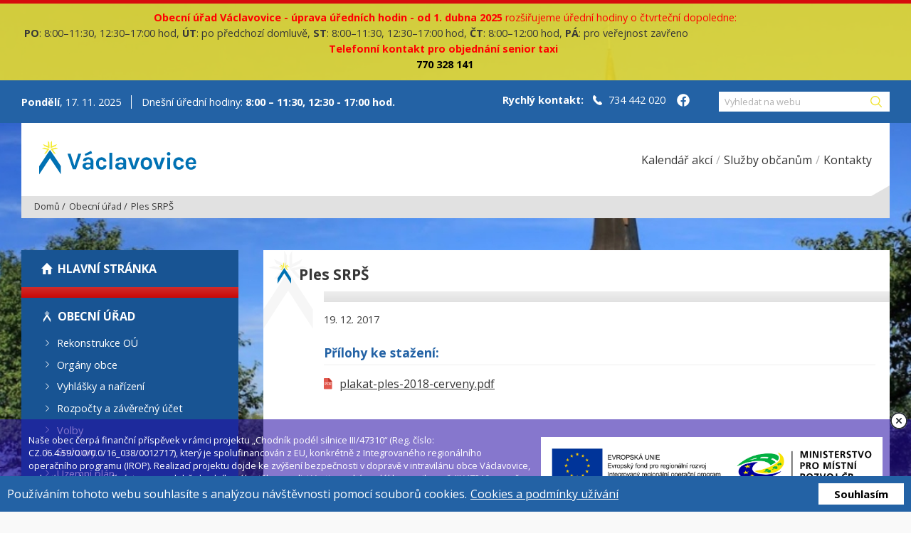

--- FILE ---
content_type: text/html; charset=UTF-8
request_url: https://obecvaclavovice.cz/strana/4878593-ples-srps
body_size: 4846
content:
<!doctype html><html lang="cs"> <head title="Obec Václavovice | Ples SRPŠ"> <meta charset="utf-8"> <meta name="description" content="
"> <meta name="keywords" content=""> <meta name="author" content="ReSs-Design.cz - Tvorba webových stránek a aplikací"> <meta property="og:url" content="/strana/4878593-ples-srps"> <meta property="og:title" content="Ples SRPŠ"> <meta property="og:description" content="
"> <meta property="og:site_name" content="Obec Václavovice"> <meta property="og:locale" content="cs_CZ"> <meta property="og:image" content="https://obecvaclavovice.cz/upload/ogTag/"> <meta property="og:image:width" content="1200"> <meta property="og:image:height" content="630"> <meta name="robots" content="index, follow, snippet, archive" /> <meta name="viewport" content="width=device-width, initial-scale=1"> <title>Obec Václavovice | Ples SRPŠ</title> <link rel="shortcut icon" type="image/x-icon" href="/resources/imgs/favicon.ico"> <link rel="stylesheet" type="text/css" href="/assets/css/default.css?v=219"> <link rel="stylesheet" type="text/css" href="/assets/css/screen.css?v=219"> <script src="/assets/js/jquery.min.js"></script> </head> <body id="top"> <section id="notification"> <div class="container"> <i class="icon-info"></i> <span class="text"><!DOCTYPE html><html><head></head><body><p style="text-align: center;"><span style="color: #ff0000;"><strong>Obecn&iacute; &uacute;řad V&aacute;clavovice - &uacute;prava &uacute;ředn&iacute;ch hodin - o</strong><strong>d 1. dubna 2025</strong> roz&scaron;iřujeme &uacute;ředn&iacute; hodiny o čtvrtečn&iacute; dopoledne:</span></p><p><strong>&nbsp;</strong><strong>PO</strong>: 8:00&ndash;11:30, 12:30&ndash;17:00 hod,&nbsp;<strong>&Uacute;T</strong>: po předchoz&iacute; domluvě,&nbsp;<strong>ST</strong>: 8:00&ndash;11:30, 12:30&ndash;17:00 hod,&nbsp;<strong>ČT</strong>: 8:00&ndash;12:00 hod,&nbsp;<strong>P&Aacute;</strong>: pro veřejnost zavřeno</p><p style="text-align: center;"><strong><span style="color: #ff0000;">Telefonn&iacute; kontakt pro objedn&aacute;n&iacute; senior taxi&nbsp;</span></strong></p><p style="text-align: center;"><span style="color: #000000;"><strong>770 328 141</strong></span></p></body></html></span> </div> </section><header> <div class="infoBar"> <div class="container noPadd"> <div class="time"> <div class="today"><strong>Pondělí</strong>, 17. 11. 2025</div> <div class="office">Dnešní úřední hodiny: <strong>8:00 – 11:30, 12:30 - 17:00 hod.</strong></div> </div> <div class="contact"> <strong>Rychlý kontakt:</strong> <i class="icon-phone"></i> <a href="tel:734 442 020">734 442 020</a> <a href="https://www.facebook.com/obec.vaclavovice" target="_blank" style="margin-left: 15px" aria-label="Facebook obce Václavovice"> <svg viewBox="0 0 50 50" width="20px" height="20px" fill="#ffffff"> <path d="M25,3C12.85,3,3,12.85,3,25c0,11.03,8.125,20.137,18.712,21.728V30.831h-5.443v-5.783h5.443v-3.848 c0-6.371,3.104-9.168,8.399-9.168c2.536,0,3.877,0.188,4.512,0.274v5.048h-3.612c-2.248,0-3.033,2.131-3.033,4.533v3.161h6.588 l-0.894,5.783h-5.694v15.944C38.716,45.318,47,36.137,47,25C47,12.85,37.15,3,25,3z"/> </svg> </a> </div> <form action="/vyhledavani" class="search"> <input type="text" name="search" placeholder="Vyhledat na webu" title="Vyhledat na webu" aria-label="Vyhledat na webu" /> <button><i class="icon-search"></i><span class="hidden-none">Vyhledat</span></button> </form> </div> </div> <div class="navigationBar container paddingSkew"> <div class="logo"><a href="/"><img src="/upload/2020/02/logo.svg" alt="Obec Václavovice"></a></div> <div class="fastNavigation"> <a class="" href="/kalendar-akci" alt="Kalendář akcí"><span>Kalendář akcí</span></a> <a class="" href="/prispevky/sluzby-obcanum" alt="Služby občanům"><span>Služby občanům</span></a> <a class="" href="/kontakt" alt="Kontakty"><span>Kontakty</span></a> <span id="toggleNavigation" class="hamburger"> <span class="icon"> <span class="bar bar1"></span> <span class="bar bar2"></span> <span class="bar bar3"></span> </span> <span class="text">MENU</span> </span> </div> </div></header> <section class="breadcrumbs"> <div class="container noPadd"> <a href="/" class="anchor home">Domů</a> /<a href="/rozcestnik/obecni-urad" class="anchor">Obecní úřad</a> /<a href="/strana/4878593-ples-srps" class="anchor">Ples SRPŠ</a> </div></section> <section class="wrap-content"> <div class="container noPadd"> <aside id="sideBar"> <div id="navigation"> <div class="navigationGroup homepage icon-home"> <a href="/" class="navTitle"><i></i>Hlavní stránka</a> </div> <div class="navigationGroup icon-pictogram group-red hasChild"> <a href="/rozcestnik/obecni-urad" class="navTitle" ><i></i>Obecní úřad</a> <ul class="submenu level1"> <li class=""> <a href="/prispevky/rekonstrukce-ou" >Rekonstrukce OÚ</a> </li> <li class=""> <a href="/strana/5818542-zastupitelstvo" >Orgány obce</a> </li> <li class=""> <a href="/prispevky/vyhlasky-a-narizeni" >Vyhlášky a nařízení</a> </li> <li class=""> <a href="/prispevky/rozpocty-a-zaverecny-ucet" >Rozpočty a závěrečný účet</a> </li> <li class=""> <a href="/prispevky/volby" >Volby</a> </li> <li class=""> <a href="/prispevky/smlouvy" >Smlouvy</a> </li> <li class=""> <a href="/prispevky/uzemni-plan" >Územní plán</a> </li> <li class=""> <a href="/prispevky/usneseni" >Usnesení</a> </li> <li class=""> <a href="/prispevky/povinne-zverejnovane-informace" >Povinně zveřejňované informace</a> </li> <li class=""> <a href="/strana/3989921-bydleni-a-trvaly-pobyt" >Bydlení a trvalý pobyt</a> </li> <li class=""> <a href="/strana/5245039-svatebni-obrady" >Svatební obřady</a> </li> <li class=""> <a href="/prispevky/odpady" >Odpady</a> </li> <li class=""> <a href="/strana/8030278-pohrebnictvi" >Pohřebnictví a smuteční oznámení</a> </li> <li class=""> <a href="/prispevky/povoleni-kaceni-drevin" >Povolení kácení dřevin</a> </li> <li class=""> <a href="/strana/9942520-mistni-dane-a-poplatky" >Poplatek ze psa</a> </li> <li class=""> <a href="/prispevky/prohlaseni-o-pristupnosti-a-ochrana-osobnich-udaju" >Prohlášení o přístupnosti a ochrana osobních údajů</a> </li> </ul> </div> <div class="navigationGroup icon-church group-blue hasChild"> <a href="/rozcestnik/zivot-v-obci" class="navTitle" ><i></i>Život v obci</a> <ul class="submenu level1"> <li class=""> <a href="/prispevky/informator" >Informátor</a> </li> <li class=""> <a href="/prispevky/sluzby-obcanum" >Služby občanům</a> </li> <li class=""> <a href="/fotogalerie" >Fotogalerie</a> </li> <li class=""> <a href="/prispevky/tipy-na-vylety" >Tipy na výlety</a> </li> <li class=""> <a href="/prispevky/spolky" >Spolky</a> </li> <li class=" externalUrl"> <a href="https://www.restauracecepanik.cz/" target="_blank">Čepaník</a> </li> <li class=" externalUrl"> <a href="https://www.skolavaclavovice.cz/" target="_blank">Škola a školka</a> </li> <li class=" externalUrl"> <a href="https://www.fotbalvaclavovice.cz/" target="_blank">TJ Václavovice</a> </li> <li class=" externalUrl"> <a href="https://knihovnavaclavovice.webnode.cz" target="_blank">Knihovna</a> </li> </ul> </div> </div> <div id="CEZ" class="card"> <a href="https://ovm.bezstavy.cz/v1/gAkjNFHb0Q1p7Ee_mkz3csi5QGPxyA/redirect" target="_blank"> <img src="https://ovm.bezstavy.cz/v1/gAkjNFHb0Q1p7Ee_mkz3csi5QGPxyA/b/250" alt="ČEZ Distribuce - Plánované odstávky" width="100%" height="auto"> </a></div> <div id="partnersBanners" class="card"> <div class="h3">Mohlo by Vás <strong>zajímat</strong></div> <a href="http://www.slezskabrana.cz/" target="_blank" class="banner" > <img src="/upload/2020/02/slezskabrana.png" alt="Slezská brána"/> </a> <a href="http://www.czechpoint.cz/" target="_blank" class="banner" > <img src="/upload/2020/02/czechpoint.jpg" alt="Czech point"/> </a> <a href="http://www.policie.cz/" target="_blank" class="banner" > <img src="/upload/2020/02/policie.png" alt="Policie"/> </a> <a href="https://www.mujgis.cz/vaclavovice/index.xhtml" target="_blank" class="banner" > <img src="/upload/2020/02/digismapy.png" alt="Digis MAPY OBCE"/> </a> </div> </aside> <main id="content"> <section id="articleDetail" class="content styledContent"> <div class="card"> <div class="heading"><h1><strong>Ples SRPŠ</strong></h1></div> <hr class="link" /> <div class="innerContent"> <span class="articleDate">19. 12. 2017</span> <!DOCTYPE html><html><head></head><body></body></html> <div id="attachments"> <h2 class="attachmentsTitle">Přílohy ke stažení:</h2> <a href="/upload/2020/01/plakat-ples-2018-cerveny.pdf" class="file" target="_blank"><img src="/assets/img/fileIcon-pdf.svg" alt="plakat-ples-2018-cerveny.pdf">plakat-ples-2018-cerveny.pdf</a> </div> </div> </div> </section> <section class="content highlightedCards noPadd noLimit"> <div id="aboutVillage" class="card"> <!DOCTYPE html><html><head></head><body><h2>Obec <strong>V&aacute;clavovice</strong></h2><p>&nbsp;</p><p><strong>Obec V&aacute;clavovice lež&iacute; v Moravskoslezsk&eacute;m kraji v okrese Ostrava-město v bl&iacute;zkosti měst Ostrava, Hav&iacute;řov a Fr&yacute;dek-M&iacute;stek a je členem svazku obc&iacute; Region Slezsk&aacute; br&aacute;na. Žije v&nbsp;n&iacute; přes 2000 skvěl&yacute;ch obyvatel a dle statistick&yacute;ch &uacute;dajů zde slunce sv&iacute;t&iacute; 340 dnů v&nbsp;roce. Ve V&aacute;clavovic&iacute;ch je v&scaron;e, co m&aacute; ve spr&aacute;vn&eacute; obci b&yacute;t &ndash; &scaron;kola, obchod, hospoda, v&iacute;ce či m&eacute;ně opraven&eacute; cesty, fotbalov&yacute; klub, hasič&aacute;rna, myslivna, z&aacute;zem&iacute; pro děti a spousta malebn&yacute;ch i tajemn&yacute;ch z&aacute;kout&iacute;, když toto v&scaron;e z&nbsp;V&aacute;clavovic čin&iacute; naprosto perfektn&iacute; m&iacute;sto k&nbsp;životu&hellip; &nbsp;</strong></p><p>&nbsp;</p><div class="valueBox"><strong>2 000<br /></strong>Přibližn&yacute; počet obyvatel</div><div class="valueBox"><strong>5,67 km<sup>2</sup><br /></strong>Katastr&aacute;ln&iacute; v&yacute;měra</div><div class="valueBox"><strong>304 m.n.m.<br /></strong>Nadmořk&aacute; v&yacute;&scaron;ka</div></body></html> </div> <div id="fastContacts" class="card"> <div class="heading"><h2>Rychlé <strong>kontakty</strong></h2></div> <div class="contactBlock"> <div class="h3">Starosta</div> <p>JUDr. René Vašek</p> <p><i class="icon icon-phone"></i>778 762 812</p> </div> <div class="contactBlock"> <div class="h3">Místostarosta</div> <p>Antonín Novotný</p> <p><i class="icon icon-phone"></i>731 469 163</p> </div> <div class="contactBlock"> <div class="h3">Referent veřejné správy, matrika</div> <p>Iveta Novotná</p> <p><i class="icon icon-phone"></i>734 442 020</p> </div> <div class="buttonWrap"> <a href="/kontakt" class="btn auto">Další kontakty</a> </div></div> </section> </main> </div> </section> <div id="MMR"> <div class="container"> <p>Naše obec čerpá finanční příspěvek v rámci projektu „Chodník podél silnice III/47310“ (Reg. číslo: CZ.06.4.59/0.0/0.0/16_038/0012717), který je spolufinancován z EU, konkrétně z Integrovaného regionálního operačního programu (IROP). Realizací projektu dojde ke zvýšení bezpečnosti v dopravě v intravilánu obce Václavovice, neboť projekt vytvoří výstupy v podobě chodníkového tělesa v ulici Vratimovská podél komunikace č. III/47310 a nově realizovaných dvou míst pro přecházení v dané lokalitě. </p> <img src="/assets/img/MMR.jpg" alt="Logo MMR" /> </div> <span class="close"></span></div><footer> <div class="above container"> <div class="info"> <div class="h3">Úřední hodiny</div> <p> <span>Pondělí: 8:00 – 11:30, 12:30 - 17:00 hod.</span><br /> <span>Středa: 8:00 – 11:30, 12:30 - 17:00 hod.</span> </p> <p class="anchor"> <a href="/prispevky/prohlaseni-o-pristupnosti-a-ochrana-osobnich-udaju">Prohlášení o přístupnosti a ochrana osobních údajů</a> </p> </div> <div class="village"> <span class="icon-logo"></span> <p>2025 Obec Václavovice, všechna práva vyhrazena</p> </div> </div> <div class="copyright"> <div class="container noPadd"><a href="http://www.ress-design.cz" target="_blank">ReSs Design</a> - Tvorba webových stránek</div> </div></footer> <link href="https://fonts.googleapis.com/css?family=Open+Sans:400,600,700&display=swap&subset=latin-ext" rel="stylesheet"> <script src="/assets/js/modernizr-2.6.2.min.js"></script> <script src="/assets/js/owl.carousel.min.js"></script> <script src="/assets/js/jquery-ui.js"></script> <script src="/assets/js/jquery.colorbox-min.js"></script> <script src="/assets/js/app.js?v=219"></script> <script async src="https://www.googletagmanager.com/gtag/js?id=UA-158691471-1"></script> <script> window.dataLayer = window.dataLayer || []; function gtag(){dataLayer.push(arguments);} gtag('js', new Date()); gtag('config', 'UA-158691471-1'); </script> <div id="cookiesAgreement"><span>Používáním tohoto webu souhlasíte s analýzou návštěvnosti pomocí souborů cookies.<a href="/cookies-a-podminky-uzivani" target="_blank">Cookies a podmínky užívání</a></span><form id="cookieForm"><input type="submit" name="agreeCookies" class="button" value="Souhlasím"></form> <script> $(function () { $('#cookieForm').on('submit', function (e) { e.preventDefault(); Cookies.set('cookiesAgree', 'true', { expires: 30 }); $('#cookiesAgreement').remove(); }); }); </script> </div> </body></html>

--- FILE ---
content_type: text/css
request_url: https://obecvaclavovice.cz/assets/css/default.css?v=219
body_size: 2730
content:
* {margin: 0;padding: 0;box-sizing: border-box;-moz-box-sizing: border-box;-webkit-box-sizing: border-box;}*:focus {border: 0;outline: none;}*:active {outline: none;}a:focus, button:focus, input:focus {outline: 2px solid #2362a5;outline-offset: 2px;}html {height: 100%;}body {overflow-x: hidden;height: 100%;position: relative;font-size: 1rem;}article, aside, footer, header, hgroup, main, nav, section {display: inline-block;width: 100%;}table, thead, tbody, tr, th, td {border: 0;}body {background: #f9f9f9 url("/assets/img/bg-image.jpg") no-repeat;background-size: 100% auto;background-position: center top -145px;color: #373737;font-family: "Open Sans", sans-serif;font-weight: 400;}a {color: #373737;text-decoration: none;-webkit-transition: ease-in-out 0.5s;-moz-transition: ease-in-out 0.5s;-o-transition: ease-in-out 0.5s;transition: ease-in-out 0.5s;}a:hover {text-decoration: underline;}b, strong {font-weight: 700;}i, em {font-style: italic;}input, button, textarea, select {appearance: none;-webkit-appearance: none;-moz-appearance: none;font-family: "Open Sans", sans-serif;font-weight: 400;color: #000000;border: 1px solid #b0b0b0;padding: 10px;font-size: 1rem;}input::placeholder, button::placeholder, textarea::placeholder, select::placeholder {color: #b0b0b0;}input:focus, button:focus, textarea:focus, select:focus {border: 1px solid #b0b0b0;}img {max-width: 100%;}ul {margin: 0;}ul li {list-style-type: none;margin-bottom: 15px;}ul li:before {content: "";display: inline-block;vertical-align: middle;margin-right: 15px;width: 19px;height: 1px;background-color: #f2e32a;}ul li a {color: #2362a5;}.robo {position: absolute;top: -9999px;}.uppercase {text-transform: uppercase;}.btn {font-weight: 600;display: inline-block;width: auto;min-width: 205px;color: #ffffff;background-color: #2362a5;padding: 8px 35px 3px;text-align: center;text-decoration: none;cursor: pointer;border: 1px solid transparent;border-bottom: 0;position: relative;font-size: 0.9rem;}.btn:before {content: "";position: absolute;left: -1px;bottom: -5px;width: calc(100% - 30px);background-color: inherit;height: 5px;border-left: 1px solid #185493;border-bottom: 1px solid #185493;}.btn:after {content: "";position: absolute;right: 4px;bottom: -5px;width: 45px;background-color: inherit;height: 5px;transform: skewX(-60deg);-ms-transform: skewX(-60deg);-webkit-transform: skewX(-60deg);-o-transform: skewX(-60deg);border-bottom: 1px solid #185493;border-right: 1px solid #185493;}.btn:hover {text-decoration: underline;background-color: #185493;}.btn.auto {margin: 0 auto;}.card {background-color: #ffffff;padding: 20px;overflow: hidden;margin-bottom: 20px;}.card > * {position: relative;z-index: 2;}.card.limited {min-height: 420px;}.card h1, .card .h1 {font-size: 1.3rem;}.card h2, .card .h2 {font-size: 1.3rem;}.card .heading {position: relative;margin-bottom: 35px;}.card .heading:before {content: "\e804";font-family: "vaclavovice";font-size: 110px;position: absolute;left: -20px;top: -20px;display: inline-block;color: #eeeeee;opacity: 0.5;z-index: 0;}.card .heading:after {content: "";position: absolute;width: 19px;height: 30px;left: 0;top: -3px;display: inline-block;background: url("/assets/img/pictogram.svg") no-repeat;z-index: 1;}.card .heading h1, .card .heading h2, .card .heading .h1, .card .heading .h2 {position: relative;padding-left: 30px;font-weight: 400;}.card .heading.flex {display: flex;justify-content: space-between;align-items: center;}.card .heading.flex h1, .card .heading.flex h2, .card .heading.flex .h1, .card .heading.flex .h2 {max-width: calc(100% - 50px);}.card .title {margin-bottom: 20px;}.card .title [class^='icon-'] {font-size: 20px;margin-right: 20px;}.card .title [class^='icon-'].white {color: #ffffff;}.card .title [class^='icon-'].blue {color: #2362a5;}.buttonWrap {display: inline-block;width: 100%;margin-top: 15px;text-align: center;}.buttonWrap.right {text-align: right;}.buttonWrap .link {font-size: 0.9rem;text-decoration: none;color: #185493;font-weight: 600;}.buttonWrap .link:hover {text-decoration: underline;}.container {width: 100%;max-width: 1220px;margin: 0 auto;padding: 0 10px;}.container.noPadd {padding: 0;}.content {min-height: 500px;padding-bottom: 100px;}.content.noLimit {min-height: auto;}.content.noPadd {padding-bottom: 0;}.paddingSkew {position: relative;}.paddingSkew:before {content: "";position: absolute;left: 0;bottom: -15px;width: calc(100% - 30px);background-color: #ffffff;height: 15px;}.paddingSkew:after {content: "";position: absolute;right: 13px;bottom: -15px;width: 45px;background-color: #ffffff;height: 15px;transform: skewX(-60deg);-ms-transform: skewX(-60deg);-webkit-transform: skewX(-60deg);-o-transform: skewX(-60deg);}.breadcrumbs .container {background-color: #e1e1e1;padding: 20px 18px 8px;font-size: 0.8rem;}.breadcrumbs .container .anchor {font-size: inherit;margin-left: 5px;}.breadcrumbs .container .anchor:first-of-type {margin-left: 0;}.hamburger .icon {display: inline-block;vertical-align: middle;position: relative;width: 20px;height: 12px;}.hamburger .icon .bar {display: block;position: absolute;width: 100%;height: 3px;background-color: #373737;transition: 0.4s;}.hamburger .icon .bar1 {top: 0;}.hamburger .icon .bar2 {top: 50%;}.hamburger .icon .bar3 {top: 100%;}.hamburger .text {display: inline-block;vertical-align: middle;margin-left: 5px;}.hamburger.active .icon .bar1 {top: 35%;left: 0;transform: rotate(-45deg);-webkit-transform: rotate(-45deg);-moz-transform: rotate(-45deg);-o-transform: rotate(-45deg);}.hamburger.active .icon .bar2 {opacity: 0;}.hamburger.active .icon .bar3 {top: 35%;left: 0;transform: rotate(45deg);-webkit-transform: rotate(45deg);-moz-transform: rotate(45deg);-o-transform: rotate(45deg);}header {display: block;}header .infoBar {background-color: #2362a5;color: #ffffff;font-size: 0.9rem;align-items: center;padding: 16px 0;}header .infoBar .container {display: flex;flex-wrap: wrap;align-items: center;}header .infoBar .container .time {display: flex;width: 50%;margin-right: auto;}header .infoBar .container .time .today {padding-right: 14px;border-right: 1px solid #ffffff;}header .infoBar .container .time .office {padding-left: 14px;}header .infoBar .container .contact {display: flex;flex-wrap: wrap;margin-right: 40px;}header .infoBar .container .contact [class^='icon-'] {margin: 0 5px 0 10px;}header .infoBar .container .contact a {color: #ffffff;}header .infoBar .container .search {display: flex;flex-wrap: wrap;background-color: #ffffff;width: 240px;}header .infoBar .container .search input {background-color: transparent;border: 0;width: calc(100% - 30px);padding: 5px 8px;font-size: 0.8rem;}header .infoBar .container .search button {background-color: transparent;cursor: pointer;border: 0;padding: 0 5px 0 0;width: 25px;}header .infoBar .container .search button i {color: #f2e32a;}header .navigationBar {display: flex;flex-wrap: wrap;align-items: center;justify-content: space-between;background-color: #ffffff;padding: 25px 25px 10px 25px;}header .navigationBar .logo {width: 50%;text-align: left;}header .navigationBar .fastNavigation {width: 50%;text-align: right;display: flex;justify-content: flex-end;align-items: center;}header .navigationBar .fastNavigation a {text-decoration: none;}header .navigationBar .fastNavigation a:not(:last-of-type):after {content: "/";padding: 0 5px;color: #b0b0b0;}header .navigationBar .fastNavigation a:hover span {text-decoration: underline;}header .navigationBar .fastNavigation a:before {display: none;}section.wrap-content {margin: 45px auto 40px;}section.wrap-content .container {display: flex;flex-wrap: wrap;align-items: flex-start;}section.wrap-content .container aside#sideBar {width: 305px;margin-right: 35px;}section.wrap-content .container main#content {display: flex;flex-wrap: wrap;width: calc(100% - 340px);}section.wrap-content .container main#content .content.withSidebar {width: 550px;margin-right: 25px;}section.wrap-content .container main#content .sidebar {width: calc(100% - 575px);}aside#sideBar div#navigation {background-color: #2362a5;color: #ffffff;}aside#sideBar div#navigation .navigationGroup {color: #ffffff;font-weight: 700;text-transform: uppercase;padding: 15px 25px;background-color: #185493;position: relative;margin-top: 15px;}aside#sideBar div#navigation .navigationGroup.group-red:after {background: linear-gradient(180deg, #d02c2b 0%, #cb0806 100%);}aside#sideBar div#navigation .navigationGroup.group-blue:after {background: linear-gradient(180deg, #1a78b5 0%, #2362a5 100%);}aside#sideBar div#navigation .navigationGroup.group-green:after {background: linear-gradient(180deg, #529959 0%, #3b6f3f 100%);}aside#sideBar div#navigation .navigationGroup.group-yellow:after {background: linear-gradient(180deg, #faf354 0%, #e4d522 100%);}aside#sideBar div#navigation .navigationGroup .navTitle {color: inherit;}aside#sideBar div#navigation .navigationGroup.forToggle .submenu li.less {display: none;}aside#sideBar div#navigation .navigationGroup.homepage {margin-top: 0;}aside#sideBar div#navigation .navigationGroup:after {content: "";width: 100%;height: 15px;position: absolute;left: 0;top: -15px;}aside#sideBar div#navigation .navigationGroup > ul {margin-top: 5px;font-size: 0.9rem;text-transform: none;}aside#sideBar div#navigation .navigationGroup .submenu {padding-left: 7px;margin-top: 15px;}aside#sideBar div#navigation .navigationGroup .submenu li:before {content: "\e810";font-family: 'vaclavovice';font-size: 10px;transform: rotate(-90deg);-moz-transform: rotate(-90deg);-webkit-transform: rotate(-90deg);-o-transform: rotate(-90deg);margin-right: 5px;margin-left: -18px;width: auto;}aside#sideBar div#navigation .navigationGroup .submenu li.moreAnchors {padding-top: 10px;margin-top: 10px;border-top: 1px solid #3a6da3;}aside#sideBar div#navigation .navigationGroup .submenu li.externalUrl:before {content: "\e80f";display: inline;font-size: 0.9rem;transform: rotate(0deg);-moz-transform: rotate(0deg);-webkit-transform: rotate(0deg);-o-transform: rotate(0deg);margin-left: -20px;}aside#sideBar div#navigation .navigationGroup .submenu.level2 {margin-top: 5px;padding-left: 15px;}aside#sideBar div#navigation li {font-weight: 400;color: #ffffff;margin-bottom: 10px;padding-left: 18px;}aside#sideBar div#navigation li:before {height: auto;font-size: 22px;margin-right: 15px;background-color: transparent;}aside#sideBar div#navigation li.active > a {text-decoration: underline;}aside#sideBar div#navigation li a {vertical-align: middle;color: inherit;}footer {background-color: #e1e1e1;font-size: 0.8rem;}footer .above {display: flex;flex-wrap: wrap;justify-content: center;align-items: flex-end;padding: 30px 0;}footer .above .info {width: calc(100% - 295px);}footer .above .info h3, footer .above .info .h3 {font-size: 0.9rem;margin-bottom: 10px;}footer .above .info p {margin-top: 5px;margin-bottom: 15px;}footer .above .info p.anchor {margin-bottom: 0;}footer .above .info a {text-decoration: underline;}footer .above .village {width: 295px;}footer .above .village .icon-logo {font-size: 3rem;color: #3d3d3d;margin-left: -8px;}footer .copyright {background: #cacaca;color: #373737;padding: 5px;}footer .copyright a {font-weight: 600;color: inherit;text-decoration: underline;}#cookiesAgreement {background-color: #2362a5 !important;padding: 10px !important;}#cookiesAgreement a {text-decoration: underline !important;}#MMR {position: fixed;left: 0;bottom: 0;padding: 20px 10px;height: auto;width: 100%;color: #ffffff;background-color: rgba(35, 9, 165, 0.55);z-index: 9999999999;box-sizing: border-box;-moz-box-sizing: border-box;-webkit-box-sizing: border-box;-o-box-sizing: border-box;font-size: 0.8rem;}#MMR .container {display: flex;flex-wrap: wrap;justify-content: space-between;align-items: center;}#MMR .container p {width: 60%;padding-right: 15px;}#MMR .container img {width: 40%;}#MMR .close {position: absolute;right: 5px;top: -10px;width: 24px;height: 24px;background: #ffffff url("/assets/img/closeModal.png") no-repeat;border-radius: 50%;cursor: pointer;}@media only screen and (max-width: 600px) {#MMR .container p {width: 100%;padding-right: 0;margin-bottom: 15px;}#MMR .container img {width: 100%;}}

--- FILE ---
content_type: text/css
request_url: https://obecvaclavovice.cz/assets/css/screen.css?v=219
body_size: 14328
content:
#aboutVillage h2, #aboutVillage .h2 {font-weight: 400;}#aboutVillage p {line-height: 25px;}#aboutVillage div {display: inline-block;vertical-align: middle;width: 33%;text-align: center;}#aboutVillage div strong, #aboutVillage div b {display: block;margin-bottom: 10px;font-size: 1.8rem;color: #2362a5;}#fastContacts .contactBlock {display: inline-block;width: 33%;padding: 1.5% 20px;}#fastContacts .contactBlock h3, #fastContacts .contactBlock .h3 {letter-spacing: 1.2px;margin-bottom: 15px;}#fastContacts .contactBlock p {margin-top: 5px;}#fastContacts .contactBlock .icon {font-size: 0.9rem;margin-right: 10px;}#fastContacts .buttonWrap {margin: 35px 0 10px;}#upcoming ul.withDate li {font-size: 0.9rem;}#upcoming ul.withDate li:before {top: 50%;}#upcoming ul.withDate li a {display: inline-block;vertical-align: middle;width: calc(100% - 20px - 35px);padding-right: 12px;margin-right: 12px;border-right: 1px solid #b0b0b0;}#upcoming ul.withDate li span {width: 40px;display: inline-block;vertical-align: middle;text-align: center;font-size: 0.8rem;color: #b0b0b0;}#partnersBanners {margin-top: 15px;text-align: center;}#partnersBanners h3, #partnersBanners .h3 {font-weight: 400;text-align: center;margin-bottom: 30px;}#partnersBanners .banner {display: flex;align-items: center;justify-content: center;width: 125px;margin: 0 auto 15px;padding-bottom: 15px;}#partnersBanners .banner img {max-width: 100%;max-height: 100%;height: auto;}#partnersBanners .banner:last-of-type {border-bottom: 0;padding-bottom: 0;margin-bottom: 30px;}#content h2, #content h3, #content h4, #content h5, #content .h2, #content .h3, #content .h4, #content .h5 {margin-bottom: 15px;}#content ul li {position: relative;padding: 0 20px;}#content ul li:before {position: absolute;width: 12px;margin-right: 0;top: 11px;left: 0;}#content ul.arrowList {margin-bottom: 25px;display: flex;flex-wrap: wrap;align-items: flex-start;}#content ul.arrowList .three {width: 33%;}#content ul.arrowList li {width: 33%;}#content ul.arrowList li:before {content: '\e810';font-family: 'vaclavovice';transform: rotate(-90deg);-moz-transform: rotate(-90deg);-webkit-transform: rotate(-90deg);-o-transform: rotate(-90deg);top: 5px;font-size: 13px;width: auto;height: auto;background-color: transparent;}#content hr.link {height: 15px;border: 0;margin: -25px -65px 40px auto;width: 100%;background-image: linear-gradient(180deg, #eeeeee 0%, #e1e1e1 100%);}#content hr.link.red {background-image: linear-gradient(180deg, #d02c2b 0%, #cb0806 100%);}#content hr.link.green {background-image: linear-gradient(180deg, #529959 0%, #3b6f3f 100%);}#content hr.link.yellow {background-image: linear-gradient(180deg, #faf354 0%, #e4d522 100%);}#content hr.link.blue {background-image: linear-gradient(180deg, #1a78b5 0%, #2362a5 100%);}#content .card .innerContent {padding: 0 0 30px 65px;}#content .card .innerContent #attachments {width: 100%;margin-top: 8px;}#content .card .innerContent #attachments .attachmentsTitle {font-size: 1.1rem;}#content .card .innerContent #attachments .file {display: flex;flex-wrap: wrap;align-items: center;margin-bottom: 5px;text-decoration: underline;}#content .card .innerContent #attachments .file:hover {text-decoration: none;}#content .card .innerContent #attachments .file img {margin-right: 10px;}#content .card li {padding-left: 20px;padding-right: 0;font-size: 0.9rem;}#content .card .event {display: block;margin: 7px auto;text-align: left;border-bottom: 1px solid #e1e1e1;}#content .card .event .date {display: inline-block;vertical-align: top;width: 85px;font-size: 0.8rem;color: #3d3d3d;margin-right: 5px;}#content .card .event .title {display: inline-block;vertical-align: top;font-size: 0.9rem;width: calc(100% - 95px);margin-bottom: 0;}#content .card .event:last-of-type {border-bottom: 0;}#content .card.half {width: 49%;}#content .card.full {width: 100%;}#pagination {display: flex;flex-wrap: wrap;justify-content: flex-end;align-items: center;}#pagination #classicPagination .cont {color: #2362a5;}#pagination #classicPagination .simple {margin: 0 10px;font-weight: 600;}#pagination #classicPagination .simple.prev {margin-right: 20px;}#pagination #classicPagination .simple.prev:before {content: '\e810';font-family: 'vaclavovice';transform: rotate(90deg);-moz-transform: rotate(90deg);-webkit-transform: rotate(90deg);-o-transform: rotate(90deg);display: inline-block;}#pagination #classicPagination .simple.next {margin-left: 20px;}#pagination #classicPagination .simple.next:before {content: '\e810';font-family: 'vaclavovice';transform: rotate(-90deg);-moz-transform: rotate(-90deg);-webkit-transform: rotate(-90deg);-o-transform: rotate(-90deg);display: inline-block;}#pagination #classicPagination .simple:hover {text-decoration: none;}#pagination #classicPagination a.cont:not(.simple) {font-weight: 600;display: inline-block;width: auto;color: #ffffff;background-color: #2362a5;padding: 8px 15px 3px 14px;text-align: center;text-decoration: none;cursor: pointer;border: 1px solid transparent;border-bottom: 0;position: relative;}#pagination #classicPagination a.cont:not(.simple):before {content: "";position: absolute;left: -1px;bottom: -5px;width: calc(100% - 30px);background-color: inherit;height: 5px;border-left: 1px solid #2362a5;border-bottom: 1px solid #2362a5;}#pagination #classicPagination a.cont:not(.simple):after {content: "";position: absolute;right: 4px;bottom: -5px;width: 28px;background-color: inherit;height: 5px;transform: skewX(-60deg);-ms-transform: skewX(-60deg);-webkit-transform: skewX(-60deg);-o-transform: skewX(-60deg);border-bottom: 1px solid #2362a5;border-right: 1px solid #2362a5;}#pagination #classicPagination a.cont:not(.simple):hover {text-decoration: none;background-color: #185493;}#pagination #classicPagination a.cont:not(.simple):hover:before, #pagination #classicPagination a.cont:not(.simple):hover:after {border-color: #185493;}#pagination #classicPagination a.active:not(.simple) {background-color: #f2e32a;color: #373737;}#pagination #classicPagination a.active:not(.simple):before, #pagination #classicPagination a.active:not(.simple):after {border-color: #f2e32a;}#pagination #classicPagination a.active:not(.simple):hover {background-color: #e4d522;}#pagination #classicPagination a.active:not(.simple):hover:before, #pagination #classicPagination a.active:not(.simple):hover:after {border-color: #e4d522;}#articleDetail {padding-bottom: 30px;}#articleDetail .card {height: 100%;}#articleDetail .card .innerContent .articleDate {display: block;margin: -25px 0 25px;color: #3d3d3d;font-size: 0.9rem;}#articlesList .card article {margin: 25px 0 10px;}#articlesList .card article h4, #articlesList .card article .h4 {position: relative;margin-bottom: 5px;}#articlesList .card article h4 a, #articlesList .card article .h4 a {color: #2362a5;font-weight: 400;}#articlesList .card article h4 a:hover, #articlesList .card article .h4 a:hover {text-decoration: underline;}#articlesList .card article h4:before, #articlesList .card article .h4:before {content: "";position: absolute;left: -30px;top: 10px;display: inline-block;vertical-align: middle;margin-right: 15px;width: 19px;height: 1px;background-color: #f2e32a;}#articlesList .card article .wrap {display: flex;flex-wrap: wrap;font-size: 0.9rem;}#articlesList .card article .wrap .date {width: 85px;margin-right: 5px;color: #3d3d3d;}#articlesList .card article .wrap .groups {width: calc(100% - 90px);color: #3d3d3d;}#articlesList .card article .wrap .groups i {font-style: normal;}#articlesList .card article .wrap .perex {margin-top: 5px;width: 100%;}#notFound .card {min-height: 1145px;position: relative;z-index: 2;}#notFound .card:after {content: '';background: url("/assets/img/transparentBg.png") no-repeat;background-size: 100%;display: inline-block;position: absolute;width: 100%;height: 100%;right: 0;bottom: 0;z-index: 1;}#notFound .card .innerContent h1, #notFound .card .innerContent .h1 {text-align: center;font-size: 3rem;}#notFound .card .innerContent .notFound {display: flex;flex-wrap: wrap;flex-direction: row;justify-content: center;margin: 30px auto;text-align: center;}#contact .headContact {display: flex;flex-wrap: wrap;justify-content: space-between;margin-bottom: 40px;}#contact .headContact p {margin-bottom: 5px;}#contact .otherContacts {display: flex;flex-wrap: wrap;}#contact .otherContacts .contactPerson {width: 50%;margin-bottom: 35px;}#contact .otherContacts .contactPerson p {margin-bottom: 8px;letter-spacing: 1.2px;}#contact .otherContacts .contactPerson .info {display: flex;flex-wrap: wrap;align-items: center;margin-bottom: 15px;}#contact .otherContacts .contactPerson .info img {width: 56px;height: 56px;border-radius: 50%;margin-right: 10px;}#contact .otherContacts .contactPerson .name {margin-bottom: 15px;}#contact .otherContacts.alone .contactPerson {width: 100%;margin: 35px 0 15px;}#contact .icon-mail {margin-right: 10px;font-size: 12px;vertical-align: middle;}#contact .icon-phone {margin-right: 5px;vertical-align: middle;}#contact .map .signImage {margin: 15px auto 0;display: block;}#company .innerContent p {margin-bottom: 10px;}#gallery .card .innerContent .imageList {column-count: 4;column-width: 240px;}#gallery .card .innerContent .imageList li {padding-left: 0;height: 166px;}#gallery .card .innerContent .imageList li:before {display: none;}#gallery .card .innerContent .imageList li .galleryImage {display: inline-flex;justify-content: center;background-color: #f9f9f9;width: 100%;height: 100%;}#gallery .card .innerContent .imageList li .galleryImage img {width: 100%;height: 100%;object-fit: cover;object-position: top;}#videogallery .card .innerContent iframe {width: 100%;height: 440px;border: 0;margin-bottom: 40px;}#videogallery .card .innerContent iframe:last-of-type {margin-bottom: 0;}#weather {background: #f2e32a url("/assets/img/weatherBg.jpg");}#weather .title {color: #373737;}#weather .title .white {color: #ffffff;}#weather .days .day {display: flex;flex-wrap: wrap;justify-content: space-between;align-items: flex-start;font-size: 0.9rem;padding-bottom: 10px;margin-bottom: 10px;border-bottom: 1px solid #3d3d3d;}#weather .days .day.time {align-items: center;}#weather .days .day .title {margin-bottom: 0;}#weather .days .day .title i {display: block;font-style: normal;font-size: 0.6rem;}#weather .days .day .value .icon {background-size: cover !important;display: inline-block;vertical-align: middle;width: 20px;height: 20px;margin-right: 4px;background: transparent url("/assets/img/weather-icons/Atmosphere.svg");}#weather .days .day .value .icon.Clear {background: transparent url("/assets/img/weather-icons/Clear.svg");}#weather .days .day .value .icon.Clouds {background: transparent url("/assets/img/weather-icons/Clouds.svg");}#weather .days .day .value .icon.Drizzle {background: transparent url("/assets/img/weather-icons/Drizzle.svg");}#weather .days .day .value .icon.Rain {background: transparent url("/assets/img/weather-icons/Rain.svg");}#weather .days .day .value .icon.Snow {background: transparent url("/assets/img/weather-icons/Snow.svg");}#weather .days .day .value .icon.Thunderstorm {background: transparent url("/assets/img/weather-icons/Thunderstorm.svg");}#weather .days .day .value .temp {display: inline-block;vertical-align: middle;text-align: right;min-width: 40px;}#weather .days .copy {font-size: 0.6rem;margin: 40px 0 0px;}#weather .days .copy a {text-decoration: underline;}#weather .days .copy a:hover {text-decoration: none;}#calendar .events {display: flex;flex-wrap: wrap;justify-content: space-between;}#calendar .events .month {display: block;width: 33%;min-height: 150px;}#calendar .events .month .name {text-align: center;padding-bottom: 5px;border-bottom: 2px solid #185493;margin-bottom: 10px;}#calendar .events .month .list {display: block;}#calendar .events .month .list .event {display: block;margin: 10px auto 15px;text-align: left;border-bottom: 1px solid #e1e1e1;}#calendar .events .month .list .event .date {display: inline-block;vertical-align: top;width: 85px;font-size: 0.8rem;color: #3d3d3d;margin-right: 5px;}#calendar .events .month .list .event .title {display: inline-block;vertical-align: top;font-size: 0.9rem;width: calc(100% - 95px);}#calendar .events .month .list .event:last-of-type {border-bottom: 0;}#notification {background: rgba(242, 227, 42, 0.85);border-top: 5px solid #d60c0d;color: #373737;padding: 10px;}#notification .container {padding: 0;}#notification .container .icon-info {display: none;vertical-align: middle;width: 25px;}#notification .container .text {display: inline-block;vertical-align: middle;width: calc(100% - 30px);font-size: 0.9rem;}#notification .container .text p {padding-bottom: 3px;}#grantPartners .banner {display: inline-block;margin: 1.5%;width: 30%;}#CEZ {margin-top: 15px;}#headContactBox {display: block;margin: 80px auto 20px auto;text-align: right;}#headContactBox .card {display: inline-block;width: 310px;padding: 0;overflow: unset;text-align: left;}#headContactBox .card .title {background: #f2e32a linear-gradient(180deg, #faf354 0%, #e4d522 100%);overflow: hidden;position: relative;padding: 14px 20px;}#headContactBox .card .title:before {content: "";background: transparent url("/assets/img/pattern.png");width: 100%;height: 100%;position: absolute;top: 0;left: 0;opacity: 0.3;}#headContactBox .card .title h2, #headContactBox .card .title .h2 {display: inline-block;position: relative;font-size: 1.1rem;}#headContactBox .card .title a {position: relative;float: right;text-decoration: underline;}#headContactBox .card .title a i {margin-right: 8px;}#headContactBox .card .inner {padding: 12px 20px;}#headContactBox .card .inner .icon {position: absolute;left: 0px;color: #b0b0b0;font-size: 15px;display: inline-block;width: 15px;text-align: left;}#headContactBox .card .inner .icon.icon-mail {font-size: 11px;top: 4px;}#headContactBox .card .inner .icon.icon-pictogram {font-size: 18px;}#headContactBox .card .inner p {position: relative;padding-left: 30px;margin-bottom: 5px;}#headContactBox .card .inner h3, #headContactBox .card .inner .h3 {font-size: 1rem;margin: 15px 0;}#headContactBox .card .inner hr {width: calc(100% + 40px);margin: 25px 0 25px -20px;border: 0;height: 1px;background: #e1e1e1;}#portalBox {padding: 0;}#portalBox .title {background: #f2e32a linear-gradient(180deg, #faf354 0%, #e4d522 100%);overflow: hidden;position: relative;padding: 14px 20px;}#portalBox .title:before {content: "";background: transparent url("/assets/img/pattern.png");width: 100%;height: 100%;position: absolute;top: 0;left: 0;opacity: 0.3;}#portalBox .title h2, #portalBox .title .h2 {display: inline-block;position: relative;font-size: 1.1rem;margin-bottom: 0;}#portalBox .title a {position: relative;float: right;text-decoration: underline;}#portalBox .title a i {margin-right: 8px;}#portalBox .inner {padding: 0 20px 5px;font-size: 0.9rem;}#portalBox .inner strong, #portalBox .inner b {color: #2362a5;}#portalBox .inner .link {margin-top: 10px;display: inline-block;cursor: pointer;}#portalBox .inner .link strong, #portalBox .inner .link b {color: #2362a5;}#portalBox .inner .link:hover strong, #portalBox .inner .link:hover b {color: #185493;text-decoration: underline;}#portalBox .inner .error {color: #d60c0d;text-align: center;margin: 5px auto;}#portalBox .inner .error.success {color: #185493;}#portalBox .inner small {width: 100%;}#portalBox .inner .portalBox {display: none;margin-top: 10px;}#portalBox .inner .portalBox h3, #portalBox .inner .portalBox .h3 {font-size: inherit;font-weight: 600;}#portalBox .inner .portalBox input {font-size: 0.9rem;width: 100%;margin-top: 5px;padding: 5px 8px;}#portalBox .inner .portalBox input ::placeholder {font-size: inherit;color: inherit;}#portalBox .inner .portalBox input.half {width: 49.5%;}#portalBox .inner .portalBox .btn {font-size: inherit;margin: 5px auto;width: 100%;padding: 5px 8px;}#portalBox .inner .portalBox .btn:before, #portalBox .inner .portalBox .btn:after {display: none;}#portalBox .inner .portalBox .btn:hover {text-decoration: none;}#portalBox .inner .portalLoading {position: absolute;background-color: rgba(255, 255, 255, 0.7);display: flex;justify-content: center;align-items: center;width: 100%;height: 100%;top: 0;left: 0;z-index: 2;}#portalBox .inner .userAccount .info .name {color: #000000;}#portalBox .inner .userAccount .info .name strong, #portalBox .inner .userAccount .info .name b {color: inherit;}#portalBox .inner .userAccount .info .logout {margin-top: 5px;display: inline-block;font-weight: 600;}#portalBox .inner .userAccount .info .logout strong, #portalBox .inner .userAccount .info .logout b {font-weight: inherit;}#portalBox .inner .userAccount .js-portal-deleteAccount {display: none;font-weight: 600;color: #2362a5;margin-top: 10px;cursor: pointer;}#portalBox .inner .userAccount .js-portal-deleteAccount:hover {text-decoration: underline;}#portalBox .inner .userAccount .customInput input:checked ~ .js-portal-deleteAccount {display: block;}.styledContent h2, .styledContent .h2 {color: #2362a5;font-weight: 700;font-size: 1.3rem;padding-bottom: 5px;margin-bottom: 20px;border-bottom: 1px solid #eeeeee;}.styledContent h3, .styledContent .h3 {color: #2362a5;font-weight: 700;font-size: 1.1rem;margin-bottom: 15px;}.styledContent h4, .styledContent .h4, .styledContent h5, .styledContent .h5, .styledContent h6, .styledContent .h6 {color: #2362a5;font-weight: 700;font-size: 1.1rem;margin-bottom: 10px;}.styledContent p {margin-bottom: 10px;}.styledContent img {max-width: 100%;}.styledContent table, .styledContent tbody, .styledContent thead {max-width: 100%;}.styledContent ul {margin: 0 0 20px 20px;}.styledContent ul li {list-style-type: circle;padding-left: 0;}.styledContent ul li:before {display: none;}.styledContent ol {margin: 0 0 20px 20px;}.styledContent ol li {padding-left: 0;}.styledContent a {text-decoration: underline;}.styledContent a:hover {text-decoration: none;}.highlightedCards .card {background-color: #f9f9f9;border: 3px solid #e1e1e1;}ul.fastLinks {column-count: 3;}#cboxOverlay {background: #e1e1e1 !important;}.customInput {display: flex;cursor: pointer;flex-wrap: wrap;align-items: center;}.customInput input {display: none;}.customInput .customCheckbox {display: inline-block;width: 15px;height: 15px;border: 1px solid #2362a5;margin-right: 10px;border-radius: 3px;}.customInput input:checked + .customCheckbox {position: relative;}.customInput input:checked + .customCheckbox:before {content: "";background-color: #2362a5;position: absolute;top: 3px;left: 3px;width: 7px;height: 7px;border-radius: 1px;}.customInput .label {width: calc(100% - 30px);margin-top: 0;font-size: 13px;}.lds-ring {display: inline-block;position: relative;width: 80px;height: 80px;}.lds-ring div {box-sizing: border-box;display: block;position: absolute;width: 64px;height: 64px;margin: 8px;border: 8px solid #2362a5;border-radius: 50%;animation: lds-ring 1.2s cubic-bezier(0.5, 0, 0.5, 1) infinite;border-color: #2362a5 transparent transparent transparent;}.lds-ring div:nth-child(1) {animation-delay: -0.45s;}.lds-ring div:nth-child(2) {animation-delay: -0.3s;}.lds-ring div:nth-child(3) {animation-delay: -0.15s;}@keyframes lds-ring {0% {transform: rotate(0deg);}100% {transform: rotate(360deg);}}.hidden {visibility: hidden;}.hidden-none {display: none;}@font-face {font-family: 'vaclavovice';src: url('../font/vaclavovice.eot?96039077');src: url('../font/vaclavovice.eot?96039077#iefix') format('embedded-opentype'), url('../font/vaclavovice.woff2?96039077') format('woff2'), url('../font/vaclavovice.woff?96039077') format('woff'), url('../font/vaclavovice.ttf?96039077') format('truetype'), url('../font/vaclavovice.svg?96039077#vaclavovice') format('svg');font-weight: normal;font-style: normal;}[class^="icon-"]:before, [class*=" icon-"]:before {font-family: "vaclavovice";font-style: normal;font-weight: normal;speak: none;display: inline-block;text-decoration: inherit;width: 1em;margin-right: .2em;text-align: center;font-variant: normal;text-transform: none;line-height: 1em;margin-left: .2em;-webkit-font-smoothing: antialiased;-moz-osx-font-smoothing: grayscale;} .icon-church:before {content: '\e800';} .icon-group:before {content: '\e801';} .icon-home:before {content: '\e802';} .icon-link:before {content: '\e803';} .icon-pictogram:before {content: '\e804';} .icon-mail:before {content: '\e805';} .icon-newspaper:before {content: '\e807';} .icon-phone:before {content: '\e808';} .icon-search:before {content: '\e809';} .icon-voice:before {content: '\e80a';} .icon-logo:before {content: '\e80b';} .icon-weather:before {content: '\e80c';} .icon-arrow-long:before {content: '\e80d';} .icon-info:before {content: '\e80e';} .icon-redirect:before {content: '\e80f';} .icon-arrow:before {content: '\e810';} .ui-slider {position: relative;text-align: left;}.ui-slider .ui-slider-handle {position: absolute;z-index: 2;width: 1.2em;height: 1.2em;cursor: default;-ms-touch-action: none;touch-action: none;}.ui-slider .ui-slider-range {position: absolute;z-index: 1;font-size: .7em;display: block;border: 0;background-position: 0 0;}.ui-slider.ui-state-disabled .ui-slider-handle, .ui-slider.ui-state-disabled .ui-slider-range {filter: inherit;}.ui-slider-horizontal {height: .8em;}.ui-slider-horizontal .ui-slider-handle {top: -.3em;margin-left: -1px;}.ui-slider-horizontal .ui-slider-handle + .ui-slider-handle {margin-left: -14px;}.ui-slider-horizontal .ui-slider-range {top: 0;height: 100%;}.ui-slider-horizontal .ui-slider-range-min {left: 0;}.ui-slider-horizontal .ui-slider-range-max {right: 0;}.ui-slider-vertical {width: .8em;height: 100px;}.ui-slider-vertical .ui-slider-handle {left: -.3em;margin-left: 0;margin-bottom: -.6em;}.ui-slider-vertical .ui-slider-range {left: 0;width: 100%;}.ui-slider-vertical .ui-slider-range-min {bottom: 0;}.ui-slider-vertical .ui-slider-range-max {top: 0;}.priceSlider {display: inline-block;vertical-align: middle;position: relative;width: 100%;}.priceSlider .ui-slider .ui-slider-handle {width: 15px;height: 15px;border: 0px;background-image: none;background-color: #222222;top: -5px;cursor: pointer;}.priceSlider .ui-slider .ui-slider-handle:before, .priceSlider .ui-slider .ui-slider-handle:after {display: none;}.priceSlider #slider-range {background: #222222;border: 1px solid gray;border-radius: 3px;width: 100%;height: 6px;display: inline-block;margin: 15px 0px;}.priceSlider #slider-range.hide {display: none;}.priceSlider #slider-range .ui-widget-header {background: #f2f2f2;color: #222222;font-weight: bold;border-radius: 0px;}.priceSlider #slider-values {display: flex;flex-wrap: wrap;justify-content: space-between;}.priceSlider #slider-values .value {display: inline-block;vertical-align: middle;text-align: center;width: 80px;height: 28px;line-height: 28px;border: 1px solid #222222;}.priceSlider #slider-values .value.max {float: right;}.priceSlider #slider-values .value #priceMin, .priceSlider #slider-values .value #priceMax {color: #222222;font-size: 15px;font-weight: 300;border: 0px;width: 100%;min-width: auto;background: transparent;text-align: right;padding-right: 4px;}#cookiesAgreement {position: fixed;left: 0;bottom: 0px;padding: 20px 10px;height: auto;width: 100%;color: #ffffff;background-color: rgba(0, 0, 0, 0.8);z-index: 9999999999;box-sizing: border-box;-moz-box-sizing: border-box;-webkit-box-sizing: border-box;-o-box-sizing: border-box;} #cookiesAgreement span {display: inline-block;vertical-align: middle;width: calc(100% - 120px);color: #ffffff;}#cookiesAgreement span a {color: inherit;margin-left: 5px;}#cookiesAgreement #cookieForm {display: inline-block;vertical-align: middle;width: 120px;}#cookiesAgreement #cookieForm input {width: 100%;height: auto;border: 0px;background-color: #FFFFFF;color: #000;font-weight: 700;font-size: 15px;padding: 5px 15px;text-decoration: none;text-align: center;cursor: pointer;}#cookiesAgreement #cookieForm input:hover {opacity: 0.8;}.cookieTable{width: 100%;}.cookieTable th, .cookieTable td{text-align: left;}.owl-carousel .animated {-webkit-animation-duration: 1000ms;animation-duration: 1000ms;-webkit-animation-fill-mode: both;animation-fill-mode: both;}.owl-carousel .owl-animated-in {z-index: 0;}.owl-carousel .owl-animated-out {z-index: 1;}.owl-carousel .fadeOut {-webkit-animation-name: fadeOut;animation-name: fadeOut;}@-webkit-keyframes fadeOut {0% {opacity: 1;}100% {opacity: 0;}}@keyframes fadeOut {0% {opacity: 1;}100% {opacity: 0;}}.owl-height {-webkit-transition: height 500ms ease-in-out;-moz-transition: height 500ms ease-in-out;-ms-transition: height 500ms ease-in-out;-o-transition: height 500ms ease-in-out;transition: height 500ms ease-in-out;}.owl-carousel {display: none;width: 100%;-webkit-tap-highlight-color: transparent;position: relative;z-index: 1;}.owl-carousel .owl-stage {position: relative;-ms-touch-action: pan-Y;}.owl-carousel .owl-stage:after {content: ".";display: block;clear: both;visibility: hidden;line-height: 0;height: 0;}.owl-carousel .owl-stage-outer {position: relative;overflow: hidden;-webkit-transform: translate3d(0px, 0px, 0px);}.owl-theme .owl-dots .owl-dot {display: inline-block;zoom: 1;}.owl-controls {text-align: center;margin-top: 20px;}.owl-theme .owl-dots .owl-dot.active span, .owl-theme .owl-dots .owl-dot:hover span {background: #fff;}.owl-theme .owl-dots .owl-dot span {width: 15px;height: 15px;margin: 5px 7px;background: transparent;border: 1px solid #fff;display: block;-webkit-backface-visibility: visible;-webkit-transition: opacity 200ms ease;-moz-transition: opacity 200ms ease;-ms-transition: opacity 200ms ease;-o-transition: opacity 200ms ease;transition: opacity 200ms ease;-webkit-border-radius: 30px;-moz-border-radius: 30px;border-radius: 30px;}.owl-carousel .owl-controls .owl-nav .owl-prev, .owl-carousel .owl-controls .owl-nav .owl-next, .owl-carousel .owl-controls .owl-dot {cursor: pointer;cursor: hand;-webkit-user-select: none;-khtml-user-select: none;-moz-user-select: none;-ms-user-select: none;user-select: none;}.owl-carousel.owl-loaded {display: block;}.owl-carousel.owl-loading {opacity: 0;display: block;}.owl-carousel.owl-hidden {opacity: 0;}.owl-carousel .owl-refresh .owl-item {display: none;}.owl-carousel .owl-item {position: relative;min-height: 1px;float: left;-webkit-backface-visibility: hidden;-webkit-tap-highlight-color: transparent;-webkit-touch-callout: none;-webkit-user-select: none;-moz-user-select: none;-ms-user-select: none;user-select: none;}.owl-carousel.owl-text-select-on .owl-item {-webkit-user-select: auto;-moz-user-select: auto;-ms-user-select: auto;user-select: auto;}.owl-carousel .owl-grab {cursor: move;cursor: -webkit-grab;cursor: -o-grab;cursor: -ms-grab;cursor: grab;}.owl-carousel.owl-rtl {direction: rtl;}.owl-carousel.owl-rtl .owl-item {float: right;}.no-js .owl-carousel {display: block;}.owl-carousel .owl-item .owl-lazy {opacity: 0;-webkit-transition: opacity 400ms ease;-moz-transition: opacity 400ms ease;-ms-transition: opacity 400ms ease;-o-transition: opacity 400ms ease;transition: opacity 400ms ease;}.owl-carousel .owl-video-wrapper {position: relative;height: 100%;background: #000;}.owl-carousel .owl-video-play-icon {position: absolute;height: 80px;width: 80px;left: 50%;top: 50%;margin-left: -40px;margin-top: -40px;background: url("owl.video.play.png") no-repeat;cursor: pointer;z-index: 1;-webkit-backface-visibility: hidden;-webkit-transition: scale 100ms ease;-moz-transition: scale 100ms ease;-ms-transition: scale 100ms ease;-o-transition: scale 100ms ease;transition: scale 100ms ease;}.owl-carousel .owl-video-play-icon:hover {-webkit-transition: scale(1.3, 1.3);-moz-transition: scale(1.3, 1.3);-ms-transition: scale(1.3, 1.3);-o-transition: scale(1.3, 1.3);transition: scale(1.3, 1.3);}.owl-carousel .owl-video-playing .owl-video-tn, .owl-carousel .owl-video-playing .owl-video-play-icon {display: none;}.owl-carousel .owl-video-tn {opacity: 0;height: 100%;background-position: center center;background-repeat: no-repeat;-webkit-background-size: contain;-moz-background-size: contain;-o-background-size: contain;background-size: contain;-webkit-transition: opacity 400ms ease;-moz-transition: opacity 400ms ease;-ms-transition: opacity 400ms ease;-o-transition: opacity 400ms ease;transition: opacity 400ms ease;}.owl-carousel .owl-video-frame {position: relative;z-index: 1;}#colorbox, #cboxOverlay, #cboxWrapper{position:absolute;top:0;left:0;z-index:9999;overflow:hidden;-webkit-transform: translate3d(0,0,0);}#cboxWrapper {max-width:none;}#cboxOverlay{position:fixed;width:100%;height:100%;}#cboxMiddleLeft, #cboxBottomLeft{clear:left;}#cboxContent{position:relative;}#cboxLoadedContent{overflow:auto;-webkit-overflow-scrolling: touch;}#cboxTitle{margin:0;}#cboxLoadingOverlay, #cboxLoadingGraphic{position:absolute;top:0;left:0;width:100%;height:100%;}#cboxPrevious, #cboxNext, #cboxClose, #cboxSlideshow{cursor:pointer;}.cboxPhoto{float:left;margin:auto;border:0;display:block;max-width:none;-ms-interpolation-mode:bicubic;}.cboxIframe{width:100%;height:100%;display:block;border:0;padding:0;margin:0;}#colorbox, #cboxContent, #cboxLoadedContent{box-sizing:content-box;-moz-box-sizing:content-box;-webkit-box-sizing:content-box;}#cboxOverlay{background:#fff;opacity: 0.9;filter: alpha(opacity = 90);}#colorbox{outline:0;}#cboxContent{margin-top:32px;overflow:visible;background:#fff;}.cboxIframe{background:#fff;}#cboxError{padding:50px;border:1px solid #ccc;}#cboxLoadedContent{background:#fff;padding:1px;}#cboxLoadingGraphic{background:url(/assets/img/colorbox/loading.gif) no-repeat center center;}#cboxLoadingOverlay{background:#000;}#cboxTitle{position:absolute;top:-22px;left:0;color:#000;}#cboxCurrent{position:absolute;top:-22px;right:205px;text-indent:-9999px;}#cboxPrevious, #cboxNext, #cboxSlideshow, #cboxClose {border:0;padding:0;margin:0;overflow:visible;text-indent:-9999px;width:20px;height:20px;position:absolute;top:-20px;background:url(/assets/img/colorbox/controls.png) no-repeat 0 0;}#cboxPrevious:active, #cboxNext:active, #cboxSlideshow:active, #cboxClose:active {outline:0;}#cboxPrevious{background-position:0px 0px;right:44px;}#cboxPrevious:hover{background-position:0px -25px;}#cboxNext{background-position:-25px 0px;right:22px;}#cboxNext:hover{background-position:-25px -25px;}#cboxClose{background-position:-50px 0px;right:0;}#cboxClose:hover{background-position:-50px -25px;}.cboxSlideshow_on #cboxPrevious, .cboxSlideshow_off #cboxPrevious{right:66px;}.cboxSlideshow_on #cboxSlideshow{background-position:-75px -25px;right:44px;}.cboxSlideshow_on #cboxSlideshow:hover{background-position:-100px -25px;}.cboxSlideshow_off #cboxSlideshow{background-position:-100px 0px;right:44px;}.cboxSlideshow_off #cboxSlideshow:hover{background-position:-75px -25px;}.elastislide-list {list-style-type: none;display: none;}.no-js .elastislide-list {display: block;}.elastislide-carousel ul li {min-width: 20px;}.elastislide-wrapper {position: relative;background-color: #fff;margin: 0 auto;min-height: 60px;}.elastislide-wrapper.elastislide-loading {background-image: url(../images/loading.gif);background-repeat: no-repeat;background-position: center center;}.elastislide-horizontal {}.elastislide-vertical {height: 510px;}.elastislide-carousel {overflow: hidden;position: relative;}.elastislide-carousel ul {position: relative;display: block;list-style-type: none;padding: 0;margin: 0;-webkit-backface-visibility: hidden;-webkit-transform: translateX(0px);-moz-transform: translateX(0px);-ms-transform: translateX(0px);-o-transform: translateX(0px);transform: translateX(0px);}.elastislide-horizontal ul {white-space: nowrap;}.elastislide-carousel ul li {margin: 0;-webkit-backface-visibility: hidden;}.elastislide-horizontal ul li {height: 100%;display: inline-block;}.elastislide-vertical ul li {display: block;}.elastislide-carousel ul li a {display: inline-block;width: 100%;}.elastislide-carousel ul li a img {display: block;border: 2px solid white;max-width: 100%;}.elastislide-wrapper nav span {position: absolute;background-image: url(../imgs/sprite.svg);background-repeat: no-repeat;width: 86px;height: 55px;text-indent: -9000px;cursor: pointer;}.elastislide-wrapper nav span:hover {opacity: 1.0}.elastislide-horizontal nav span {top: 21%;left: 10px;width: 55px;height: 86px;margin-top: -11px;background-position: -7px -2px;}.elastislide-horizontal nav span.elastislide-next {right: 10px;left: auto;background-position: -65px -2px;}.elastislide-horizontal nav span:hover {opacity: 0.8;}.elastislide-vertical nav span {top: 0px;left: 40%;margin-left: -11px;background-position: -125px -3px;}.elastislide-vertical nav span.elastislide-next {bottom: 0px;top: auto;background-position: -125px -63px;}.elastislide-vertical nav span:hover {opacity: 0.8;}@font-face{font-family:'FontAwesome';src:url('./fonts/fontawesome-webfont.eot?v=4.7.0');src:url('./fonts/fontawesome-webfont.eot?#iefix&v=4.7.0') format('embedded-opentype'),url('./fonts/fontawesome-webfont.woff2?v=4.7.0') format('woff2'),url('./fonts/fontawesome-webfont.woff?v=4.7.0') format('woff'),url('./fonts/fontawesome-webfont.ttf?v=4.7.0') format('truetype'),url('./fonts/fontawesome-webfont.svg?v=4.7.0#fontawesomeregular') format('svg');font-weight:normal;font-style:normal}.fa{display:inline-block;font:normal normal normal 14px/1 FontAwesome;font-size:inherit;text-rendering:auto;-webkit-font-smoothing:antialiased;-moz-osx-font-smoothing:grayscale}.fa-lg{font-size:1.33333333em;line-height:.75em;vertical-align:-15%}.fa-2x{font-size:2em}.fa-3x{font-size:3em}.fa-4x{font-size:4em}.fa-5x{font-size:5em}.fa-fw{width:1.28571429em;text-align:center}.fa-ul{padding-left:0;margin-left:2.14285714em;list-style-type:none}.fa-ul>li{position:relative}.fa-li{position:absolute;left:-2.14285714em;width:2.14285714em;top:.14285714em;text-align:center}.fa-li.fa-lg{left:-1.85714286em}.fa-border{padding:.2em .25em .15em;border:solid .08em #eee;border-radius:.1em}.fa-pull-left{float:left}.fa-pull-right{float:right}.fa.fa-pull-left{margin-right:.3em}.fa.fa-pull-right{margin-left:.3em}.pull-right{float:right}.pull-left{float:left}.fa.pull-left{margin-right:.3em}.fa.pull-right{margin-left:.3em}.fa-spin{-webkit-animation:fa-spin 2s infinite linear;animation:fa-spin 2s infinite linear}.fa-pulse{-webkit-animation:fa-spin 1s infinite steps(8);animation:fa-spin 1s infinite steps(8)}@-webkit-keyframes fa-spin{0%{-webkit-transform:rotate(0deg);transform:rotate(0deg)}100%{-webkit-transform:rotate(359deg);transform:rotate(359deg)}}@keyframes fa-spin{0%{-webkit-transform:rotate(0deg);transform:rotate(0deg)}100%{-webkit-transform:rotate(359deg);transform:rotate(359deg)}}.fa-rotate-90{-ms-filter:"progid:DXImageTransform.Microsoft.BasicImage(rotation=1)";-webkit-transform:rotate(90deg);-ms-transform:rotate(90deg);transform:rotate(90deg)}.fa-rotate-180{-ms-filter:"progid:DXImageTransform.Microsoft.BasicImage(rotation=2)";-webkit-transform:rotate(180deg);-ms-transform:rotate(180deg);transform:rotate(180deg)}.fa-rotate-270{-ms-filter:"progid:DXImageTransform.Microsoft.BasicImage(rotation=3)";-webkit-transform:rotate(270deg);-ms-transform:rotate(270deg);transform:rotate(270deg)}.fa-flip-horizontal{-ms-filter:"progid:DXImageTransform.Microsoft.BasicImage(rotation=0, mirror=1)";-webkit-transform:scale(-1, 1);-ms-transform:scale(-1, 1);transform:scale(-1, 1)}.fa-flip-vertical{-ms-filter:"progid:DXImageTransform.Microsoft.BasicImage(rotation=2, mirror=1)";-webkit-transform:scale(1, -1);-ms-transform:scale(1, -1);transform:scale(1, -1)}:root .fa-rotate-90,:root .fa-rotate-180,:root .fa-rotate-270,:root .fa-flip-horizontal,:root .fa-flip-vertical{filter:none}.fa-stack{position:relative;display:inline-block;width:2em;height:2em;line-height:2em;vertical-align:middle}.fa-stack-1x,.fa-stack-2x{position:absolute;left:0;width:100%;text-align:center}.fa-stack-1x{line-height:inherit}.fa-stack-2x{font-size:2em}.fa-inverse{color:#fff}.fa-glass:before{content:"\f000"}.fa-music:before{content:"\f001"}.fa-search:before{content:"\f002"}.fa-envelope-o:before{content:"\f003"}.fa-heart:before{content:"\f004"}.fa-star:before{content:"\f005"}.fa-star-o:before{content:"\f006"}.fa-user:before{content:"\f007"}.fa-film:before{content:"\f008"}.fa-th-large:before{content:"\f009"}.fa-th:before{content:"\f00a"}.fa-th-list:before{content:"\f00b"}.fa-check:before{content:"\f00c"}.fa-remove:before,.fa-close:before,.fa-times:before{content:"\f00d"}.fa-search-plus:before{content:"\f00e"}.fa-search-minus:before{content:"\f010"}.fa-power-off:before{content:"\f011"}.fa-signal:before{content:"\f012"}.fa-gear:before,.fa-cog:before{content:"\f013"}.fa-trash-o:before{content:"\f014"}.fa-home:before{content:"\f015"}.fa-file-o:before{content:"\f016"}.fa-clock-o:before{content:"\f017"}.fa-road:before{content:"\f018"}.fa-download:before{content:"\f019"}.fa-arrow-circle-o-down:before{content:"\f01a"}.fa-arrow-circle-o-up:before{content:"\f01b"}.fa-inbox:before{content:"\f01c"}.fa-play-circle-o:before{content:"\f01d"}.fa-rotate-right:before,.fa-repeat:before{content:"\f01e"}.fa-refresh:before{content:"\f021"}.fa-list-alt:before{content:"\f022"}.fa-lock:before{content:"\f023"}.fa-flag:before{content:"\f024"}.fa-headphones:before{content:"\f025"}.fa-volume-off:before{content:"\f026"}.fa-volume-down:before{content:"\f027"}.fa-volume-up:before{content:"\f028"}.fa-qrcode:before{content:"\f029"}.fa-barcode:before{content:"\f02a"}.fa-tag:before{content:"\f02b"}.fa-tags:before{content:"\f02c"}.fa-book:before{content:"\f02d"}.fa-bookmark:before{content:"\f02e"}.fa-print:before{content:"\f02f"}.fa-camera:before{content:"\f030"}.fa-font:before{content:"\f031"}.fa-bold:before{content:"\f032"}.fa-italic:before{content:"\f033"}.fa-text-height:before{content:"\f034"}.fa-text-width:before{content:"\f035"}.fa-align-left:before{content:"\f036"}.fa-align-center:before{content:"\f037"}.fa-align-right:before{content:"\f038"}.fa-align-justify:before{content:"\f039"}.fa-list:before{content:"\f03a"}.fa-dedent:before,.fa-outdent:before{content:"\f03b"}.fa-indent:before{content:"\f03c"}.fa-video-camera:before{content:"\f03d"}.fa-photo:before,.fa-image:before,.fa-picture-o:before{content:"\f03e"}.fa-pencil:before{content:"\f040"}.fa-map-marker:before{content:"\f041"}.fa-adjust:before{content:"\f042"}.fa-tint:before{content:"\f043"}.fa-edit:before,.fa-pencil-square-o:before{content:"\f044"}.fa-share-square-o:before{content:"\f045"}.fa-check-square-o:before{content:"\f046"}.fa-arrows:before{content:"\f047"}.fa-step-backward:before{content:"\f048"}.fa-fast-backward:before{content:"\f049"}.fa-backward:before{content:"\f04a"}.fa-play:before{content:"\f04b"}.fa-pause:before{content:"\f04c"}.fa-stop:before{content:"\f04d"}.fa-forward:before{content:"\f04e"}.fa-fast-forward:before{content:"\f050"}.fa-step-forward:before{content:"\f051"}.fa-eject:before{content:"\f052"}.fa-chevron-left:before{content:"\f053"}.fa-chevron-right:before{content:"\f054"}.fa-plus-circle:before{content:"\f055"}.fa-minus-circle:before{content:"\f056"}.fa-times-circle:before{content:"\f057"}.fa-check-circle:before{content:"\f058"}.fa-question-circle:before{content:"\f059"}.fa-info-circle:before{content:"\f05a"}.fa-crosshairs:before{content:"\f05b"}.fa-times-circle-o:before{content:"\f05c"}.fa-check-circle-o:before{content:"\f05d"}.fa-ban:before{content:"\f05e"}.fa-arrow-left:before{content:"\f060"}.fa-arrow-right:before{content:"\f061"}.fa-arrow-up:before{content:"\f062"}.fa-arrow-down:before{content:"\f063"}.fa-mail-forward:before,.fa-share:before{content:"\f064"}.fa-expand:before{content:"\f065"}.fa-compress:before{content:"\f066"}.fa-plus:before{content:"\f067"}.fa-minus:before{content:"\f068"}.fa-asterisk:before{content:"\f069"}.fa-exclamation-circle:before{content:"\f06a"}.fa-gift:before{content:"\f06b"}.fa-leaf:before{content:"\f06c"}.fa-fire:before{content:"\f06d"}.fa-eye:before{content:"\f06e"}.fa-eye-slash:before{content:"\f070"}.fa-warning:before,.fa-exclamation-triangle:before{content:"\f071"}.fa-plane:before{content:"\f072"}.fa-calendar:before{content:"\f073"}.fa-random:before{content:"\f074"}.fa-comment:before{content:"\f075"}.fa-magnet:before{content:"\f076"}.fa-chevron-up:before{content:"\f077"}.fa-chevron-down:before{content:"\f078"}.fa-retweet:before{content:"\f079"}.fa-shopping-cart:before{content:"\f07a"}.fa-folder:before{content:"\f07b"}.fa-folder-open:before{content:"\f07c"}.fa-arrows-v:before{content:"\f07d"}.fa-arrows-h:before{content:"\f07e"}.fa-bar-chart-o:before,.fa-bar-chart:before{content:"\f080"}.fa-twitter-square:before{content:"\f081"}.fa-facebook-square:before{content:"\f082"}.fa-camera-retro:before{content:"\f083"}.fa-key:before{content:"\f084"}.fa-gears:before,.fa-cogs:before{content:"\f085"}.fa-comments:before{content:"\f086"}.fa-thumbs-o-up:before{content:"\f087"}.fa-thumbs-o-down:before{content:"\f088"}.fa-star-half:before{content:"\f089"}.fa-heart-o:before{content:"\f08a"}.fa-sign-out:before{content:"\f08b"}.fa-linkedin-square:before{content:"\f08c"}.fa-thumb-tack:before{content:"\f08d"}.fa-external-link:before{content:"\f08e"}.fa-sign-in:before{content:"\f090"}.fa-trophy:before{content:"\f091"}.fa-github-square:before{content:"\f092"}.fa-upload:before{content:"\f093"}.fa-lemon-o:before{content:"\f094"}.fa-phone:before{content:"\f095"}.fa-square-o:before{content:"\f096"}.fa-bookmark-o:before{content:"\f097"}.fa-phone-square:before{content:"\f098"}.fa-twitter:before{content:"\f099"}.fa-facebook-f:before,.fa-facebook:before{content:"\f09a"}.fa-github:before{content:"\f09b"}.fa-unlock:before{content:"\f09c"}.fa-credit-card:before{content:"\f09d"}.fa-feed:before,.fa-rss:before{content:"\f09e"}.fa-hdd-o:before{content:"\f0a0"}.fa-bullhorn:before{content:"\f0a1"}.fa-bell:before{content:"\f0f3"}.fa-certificate:before{content:"\f0a3"}.fa-hand-o-right:before{content:"\f0a4"}.fa-hand-o-left:before{content:"\f0a5"}.fa-hand-o-up:before{content:"\f0a6"}.fa-hand-o-down:before{content:"\f0a7"}.fa-arrow-circle-left:before{content:"\f0a8"}.fa-arrow-circle-right:before{content:"\f0a9"}.fa-arrow-circle-up:before{content:"\f0aa"}.fa-arrow-circle-down:before{content:"\f0ab"}.fa-globe:before{content:"\f0ac"}.fa-wrench:before{content:"\f0ad"}.fa-tasks:before{content:"\f0ae"}.fa-filter:before{content:"\f0b0"}.fa-briefcase:before{content:"\f0b1"}.fa-arrows-alt:before{content:"\f0b2"}.fa-group:before,.fa-users:before{content:"\f0c0"}.fa-chain:before,.fa-link:before{content:"\f0c1"}.fa-cloud:before{content:"\f0c2"}.fa-flask:before{content:"\f0c3"}.fa-cut:before,.fa-scissors:before{content:"\f0c4"}.fa-copy:before,.fa-files-o:before{content:"\f0c5"}.fa-paperclip:before{content:"\f0c6"}.fa-save:before,.fa-floppy-o:before{content:"\f0c7"}.fa-square:before{content:"\f0c8"}.fa-navicon:before,.fa-reorder:before,.fa-bars:before{content:"\f0c9"}.fa-list-ul:before{content:"\f0ca"}.fa-list-ol:before{content:"\f0cb"}.fa-strikethrough:before{content:"\f0cc"}.fa-underline:before{content:"\f0cd"}.fa-table:before{content:"\f0ce"}.fa-magic:before{content:"\f0d0"}.fa-truck:before{content:"\f0d1"}.fa-pinterest:before{content:"\f0d2"}.fa-pinterest-square:before{content:"\f0d3"}.fa-google-plus-square:before{content:"\f0d4"}.fa-google-plus:before{content:"\f0d5"}.fa-money:before{content:"\f0d6"}.fa-caret-down:before{content:"\f0d7"}.fa-caret-up:before{content:"\f0d8"}.fa-caret-left:before{content:"\f0d9"}.fa-caret-right:before{content:"\f0da"}.fa-columns:before{content:"\f0db"}.fa-unsorted:before,.fa-sort:before{content:"\f0dc"}.fa-sort-down:before,.fa-sort-desc:before{content:"\f0dd"}.fa-sort-up:before,.fa-sort-asc:before{content:"\f0de"}.fa-envelope:before{content:"\f0e0"}.fa-linkedin:before{content:"\f0e1"}.fa-rotate-left:before,.fa-undo:before{content:"\f0e2"}.fa-legal:before,.fa-gavel:before{content:"\f0e3"}.fa-dashboard:before,.fa-tachometer:before{content:"\f0e4"}.fa-comment-o:before{content:"\f0e5"}.fa-comments-o:before{content:"\f0e6"}.fa-flash:before,.fa-bolt:before{content:"\f0e7"}.fa-sitemap:before{content:"\f0e8"}.fa-umbrella:before{content:"\f0e9"}.fa-paste:before,.fa-clipboard:before{content:"\f0ea"}.fa-lightbulb-o:before{content:"\f0eb"}.fa-exchange:before{content:"\f0ec"}.fa-cloud-download:before{content:"\f0ed"}.fa-cloud-upload:before{content:"\f0ee"}.fa-user-md:before{content:"\f0f0"}.fa-stethoscope:before{content:"\f0f1"}.fa-suitcase:before{content:"\f0f2"}.fa-bell-o:before{content:"\f0a2"}.fa-coffee:before{content:"\f0f4"}.fa-cutlery:before{content:"\f0f5"}.fa-file-text-o:before{content:"\f0f6"}.fa-building-o:before{content:"\f0f7"}.fa-hospital-o:before{content:"\f0f8"}.fa-ambulance:before{content:"\f0f9"}.fa-medkit:before{content:"\f0fa"}.fa-fighter-jet:before{content:"\f0fb"}.fa-beer:before{content:"\f0fc"}.fa-h-square:before{content:"\f0fd"}.fa-plus-square:before{content:"\f0fe"}.fa-angle-double-left:before{content:"\f100"}.fa-angle-double-right:before{content:"\f101"}.fa-angle-double-up:before{content:"\f102"}.fa-angle-double-down:before{content:"\f103"}.fa-angle-left:before{content:"\f104"}.fa-angle-right:before{content:"\f105"}.fa-angle-up:before{content:"\f106"}.fa-angle-down:before{content:"\f107"}.fa-desktop:before{content:"\f108"}.fa-laptop:before{content:"\f109"}.fa-tablet:before{content:"\f10a"}.fa-mobile-phone:before,.fa-mobile:before{content:"\f10b"}.fa-circle-o:before{content:"\f10c"}.fa-quote-left:before{content:"\f10d"}.fa-quote-right:before{content:"\f10e"}.fa-spinner:before{content:"\f110"}.fa-circle:before{content:"\f111"}.fa-mail-reply:before,.fa-reply:before{content:"\f112"}.fa-github-alt:before{content:"\f113"}.fa-folder-o:before{content:"\f114"}.fa-folder-open-o:before{content:"\f115"}.fa-smile-o:before{content:"\f118"}.fa-frown-o:before{content:"\f119"}.fa-meh-o:before{content:"\f11a"}.fa-gamepad:before{content:"\f11b"}.fa-keyboard-o:before{content:"\f11c"}.fa-flag-o:before{content:"\f11d"}.fa-flag-checkered:before{content:"\f11e"}.fa-terminal:before{content:"\f120"}.fa-code:before{content:"\f121"}.fa-mail-reply-all:before,.fa-reply-all:before{content:"\f122"}.fa-star-half-empty:before,.fa-star-half-full:before,.fa-star-half-o:before{content:"\f123"}.fa-location-arrow:before{content:"\f124"}.fa-crop:before{content:"\f125"}.fa-code-fork:before{content:"\f126"}.fa-unlink:before,.fa-chain-broken:before{content:"\f127"}.fa-question:before{content:"\f128"}.fa-info:before{content:"\f129"}.fa-exclamation:before{content:"\f12a"}.fa-superscript:before{content:"\f12b"}.fa-subscript:before{content:"\f12c"}.fa-eraser:before{content:"\f12d"}.fa-puzzle-piece:before{content:"\f12e"}.fa-microphone:before{content:"\f130"}.fa-microphone-slash:before{content:"\f131"}.fa-shield:before{content:"\f132"}.fa-calendar-o:before{content:"\f133"}.fa-fire-extinguisher:before{content:"\f134"}.fa-rocket:before{content:"\f135"}.fa-maxcdn:before{content:"\f136"}.fa-chevron-circle-left:before{content:"\f137"}.fa-chevron-circle-right:before{content:"\f138"}.fa-chevron-circle-up:before{content:"\f139"}.fa-chevron-circle-down:before{content:"\f13a"}.fa-html5:before{content:"\f13b"}.fa-css3:before{content:"\f13c"}.fa-anchor:before{content:"\f13d"}.fa-unlock-alt:before{content:"\f13e"}.fa-bullseye:before{content:"\f140"}.fa-ellipsis-h:before{content:"\f141"}.fa-ellipsis-v:before{content:"\f142"}.fa-rss-square:before{content:"\f143"}.fa-play-circle:before{content:"\f144"}.fa-ticket:before{content:"\f145"}.fa-minus-square:before{content:"\f146"}.fa-minus-square-o:before{content:"\f147"}.fa-level-up:before{content:"\f148"}.fa-level-down:before{content:"\f149"}.fa-check-square:before{content:"\f14a"}.fa-pencil-square:before{content:"\f14b"}.fa-external-link-square:before{content:"\f14c"}.fa-share-square:before{content:"\f14d"}.fa-compass:before{content:"\f14e"}.fa-toggle-down:before,.fa-caret-square-o-down:before{content:"\f150"}.fa-toggle-up:before,.fa-caret-square-o-up:before{content:"\f151"}.fa-toggle-right:before,.fa-caret-square-o-right:before{content:"\f152"}.fa-euro:before,.fa-eur:before{content:"\f153"}.fa-gbp:before{content:"\f154"}.fa-dollar:before,.fa-usd:before{content:"\f155"}.fa-rupee:before,.fa-inr:before{content:"\f156"}.fa-cny:before,.fa-rmb:before,.fa-yen:before,.fa-jpy:before{content:"\f157"}.fa-ruble:before,.fa-rouble:before,.fa-rub:before{content:"\f158"}.fa-won:before,.fa-krw:before{content:"\f159"}.fa-bitcoin:before,.fa-btc:before{content:"\f15a"}.fa-file:before{content:"\f15b"}.fa-file-text:before{content:"\f15c"}.fa-sort-alpha-asc:before{content:"\f15d"}.fa-sort-alpha-desc:before{content:"\f15e"}.fa-sort-amount-asc:before{content:"\f160"}.fa-sort-amount-desc:before{content:"\f161"}.fa-sort-numeric-asc:before{content:"\f162"}.fa-sort-numeric-desc:before{content:"\f163"}.fa-thumbs-up:before{content:"\f164"}.fa-thumbs-down:before{content:"\f165"}.fa-youtube-square:before{content:"\f166"}.fa-youtube:before{content:"\f167"}.fa-xing:before{content:"\f168"}.fa-xing-square:before{content:"\f169"}.fa-youtube-play:before{content:"\f16a"}.fa-dropbox:before{content:"\f16b"}.fa-stack-overflow:before{content:"\f16c"}.fa-instagram:before{content:"\f16d"}.fa-flickr:before{content:"\f16e"}.fa-adn:before{content:"\f170"}.fa-bitbucket:before{content:"\f171"}.fa-bitbucket-square:before{content:"\f172"}.fa-tumblr:before{content:"\f173"}.fa-tumblr-square:before{content:"\f174"}.fa-long-arrow-down:before{content:"\f175"}.fa-long-arrow-up:before{content:"\f176"}.fa-long-arrow-left:before{content:"\f177"}.fa-long-arrow-right:before{content:"\f178"}.fa-apple:before{content:"\f179"}.fa-windows:before{content:"\f17a"}.fa-android:before{content:"\f17b"}.fa-linux:before{content:"\f17c"}.fa-dribbble:before{content:"\f17d"}.fa-skype:before{content:"\f17e"}.fa-foursquare:before{content:"\f180"}.fa-trello:before{content:"\f181"}.fa-female:before{content:"\f182"}.fa-male:before{content:"\f183"}.fa-gittip:before,.fa-gratipay:before{content:"\f184"}.fa-sun-o:before{content:"\f185"}.fa-moon-o:before{content:"\f186"}.fa-archive:before{content:"\f187"}.fa-bug:before{content:"\f188"}.fa-vk:before{content:"\f189"}.fa-weibo:before{content:"\f18a"}.fa-renren:before{content:"\f18b"}.fa-pagelines:before{content:"\f18c"}.fa-stack-exchange:before{content:"\f18d"}.fa-arrow-circle-o-right:before{content:"\f18e"}.fa-arrow-circle-o-left:before{content:"\f190"}.fa-toggle-left:before,.fa-caret-square-o-left:before{content:"\f191"}.fa-dot-circle-o:before{content:"\f192"}.fa-wheelchair:before{content:"\f193"}.fa-vimeo-square:before{content:"\f194"}.fa-turkish-lira:before,.fa-try:before{content:"\f195"}.fa-plus-square-o:before{content:"\f196"}.fa-space-shuttle:before{content:"\f197"}.fa-slack:before{content:"\f198"}.fa-envelope-square:before{content:"\f199"}.fa-wordpress:before{content:"\f19a"}.fa-openid:before{content:"\f19b"}.fa-institution:before,.fa-bank:before,.fa-university:before{content:"\f19c"}.fa-mortar-board:before,.fa-graduation-cap:before{content:"\f19d"}.fa-yahoo:before{content:"\f19e"}.fa-google:before{content:"\f1a0"}.fa-reddit:before{content:"\f1a1"}.fa-reddit-square:before{content:"\f1a2"}.fa-stumbleupon-circle:before{content:"\f1a3"}.fa-stumbleupon:before{content:"\f1a4"}.fa-delicious:before{content:"\f1a5"}.fa-digg:before{content:"\f1a6"}.fa-pied-piper-pp:before{content:"\f1a7"}.fa-pied-piper-alt:before{content:"\f1a8"}.fa-drupal:before{content:"\f1a9"}.fa-joomla:before{content:"\f1aa"}.fa-language:before{content:"\f1ab"}.fa-fax:before{content:"\f1ac"}.fa-building:before{content:"\f1ad"}.fa-child:before{content:"\f1ae"}.fa-paw:before{content:"\f1b0"}.fa-spoon:before{content:"\f1b1"}.fa-cube:before{content:"\f1b2"}.fa-cubes:before{content:"\f1b3"}.fa-behance:before{content:"\f1b4"}.fa-behance-square:before{content:"\f1b5"}.fa-steam:before{content:"\f1b6"}.fa-steam-square:before{content:"\f1b7"}.fa-recycle:before{content:"\f1b8"}.fa-automobile:before,.fa-car:before{content:"\f1b9"}.fa-cab:before,.fa-taxi:before{content:"\f1ba"}.fa-tree:before{content:"\f1bb"}.fa-spotify:before{content:"\f1bc"}.fa-deviantart:before{content:"\f1bd"}.fa-soundcloud:before{content:"\f1be"}.fa-database:before{content:"\f1c0"}.fa-file-pdf-o:before{content:"\f1c1"}.fa-file-word-o:before{content:"\f1c2"}.fa-file-excel-o:before{content:"\f1c3"}.fa-file-powerpoint-o:before{content:"\f1c4"}.fa-file-photo-o:before,.fa-file-picture-o:before,.fa-file-image-o:before{content:"\f1c5"}.fa-file-zip-o:before,.fa-file-archive-o:before{content:"\f1c6"}.fa-file-sound-o:before,.fa-file-audio-o:before{content:"\f1c7"}.fa-file-movie-o:before,.fa-file-video-o:before{content:"\f1c8"}.fa-file-code-o:before{content:"\f1c9"}.fa-vine:before{content:"\f1ca"}.fa-codepen:before{content:"\f1cb"}.fa-jsfiddle:before{content:"\f1cc"}.fa-life-bouy:before,.fa-life-buoy:before,.fa-life-saver:before,.fa-support:before,.fa-life-ring:before{content:"\f1cd"}.fa-circle-o-notch:before{content:"\f1ce"}.fa-ra:before,.fa-resistance:before,.fa-rebel:before{content:"\f1d0"}.fa-ge:before,.fa-empire:before{content:"\f1d1"}.fa-git-square:before{content:"\f1d2"}.fa-git:before{content:"\f1d3"}.fa-y-combinator-square:before,.fa-yc-square:before,.fa-hacker-news:before{content:"\f1d4"}.fa-tencent-weibo:before{content:"\f1d5"}.fa-qq:before{content:"\f1d6"}.fa-wechat:before,.fa-weixin:before{content:"\f1d7"}.fa-send:before,.fa-paper-plane:before{content:"\f1d8"}.fa-send-o:before,.fa-paper-plane-o:before{content:"\f1d9"}.fa-history:before{content:"\f1da"}.fa-circle-thin:before{content:"\f1db"}.fa-header:before{content:"\f1dc"}.fa-paragraph:before{content:"\f1dd"}.fa-sliders:before{content:"\f1de"}.fa-share-alt:before{content:"\f1e0"}.fa-share-alt-square:before{content:"\f1e1"}.fa-bomb:before{content:"\f1e2"}.fa-soccer-ball-o:before,.fa-futbol-o:before{content:"\f1e3"}.fa-tty:before{content:"\f1e4"}.fa-binoculars:before{content:"\f1e5"}.fa-plug:before{content:"\f1e6"}.fa-slideshare:before{content:"\f1e7"}.fa-twitch:before{content:"\f1e8"}.fa-yelp:before{content:"\f1e9"}.fa-newspaper-o:before{content:"\f1ea"}.fa-wifi:before{content:"\f1eb"}.fa-calculator:before{content:"\f1ec"}.fa-paypal:before{content:"\f1ed"}.fa-google-wallet:before{content:"\f1ee"}.fa-cc-visa:before{content:"\f1f0"}.fa-cc-mastercard:before{content:"\f1f1"}.fa-cc-discover:before{content:"\f1f2"}.fa-cc-amex:before{content:"\f1f3"}.fa-cc-paypal:before{content:"\f1f4"}.fa-cc-stripe:before{content:"\f1f5"}.fa-bell-slash:before{content:"\f1f6"}.fa-bell-slash-o:before{content:"\f1f7"}.fa-trash:before{content:"\f1f8"}.fa-copyright:before{content:"\f1f9"}.fa-at:before{content:"\f1fa"}.fa-eyedropper:before{content:"\f1fb"}.fa-paint-brush:before{content:"\f1fc"}.fa-birthday-cake:before{content:"\f1fd"}.fa-area-chart:before{content:"\f1fe"}.fa-pie-chart:before{content:"\f200"}.fa-line-chart:before{content:"\f201"}.fa-lastfm:before{content:"\f202"}.fa-lastfm-square:before{content:"\f203"}.fa-toggle-off:before{content:"\f204"}.fa-toggle-on:before{content:"\f205"}.fa-bicycle:before{content:"\f206"}.fa-bus:before{content:"\f207"}.fa-ioxhost:before{content:"\f208"}.fa-angellist:before{content:"\f209"}.fa-cc:before{content:"\f20a"}.fa-shekel:before,.fa-sheqel:before,.fa-ils:before{content:"\f20b"}.fa-meanpath:before{content:"\f20c"}.fa-buysellads:before{content:"\f20d"}.fa-connectdevelop:before{content:"\f20e"}.fa-dashcube:before{content:"\f210"}.fa-forumbee:before{content:"\f211"}.fa-leanpub:before{content:"\f212"}.fa-sellsy:before{content:"\f213"}.fa-shirtsinbulk:before{content:"\f214"}.fa-simplybuilt:before{content:"\f215"}.fa-skyatlas:before{content:"\f216"}.fa-cart-plus:before{content:"\f217"}.fa-cart-arrow-down:before{content:"\f218"}.fa-diamond:before{content:"\f219"}.fa-ship:before{content:"\f21a"}.fa-user-secret:before{content:"\f21b"}.fa-motorcycle:before{content:"\f21c"}.fa-street-view:before{content:"\f21d"}.fa-heartbeat:before{content:"\f21e"}.fa-venus:before{content:"\f221"}.fa-mars:before{content:"\f222"}.fa-mercury:before{content:"\f223"}.fa-intersex:before,.fa-transgender:before{content:"\f224"}.fa-transgender-alt:before{content:"\f225"}.fa-venus-double:before{content:"\f226"}.fa-mars-double:before{content:"\f227"}.fa-venus-mars:before{content:"\f228"}.fa-mars-stroke:before{content:"\f229"}.fa-mars-stroke-v:before{content:"\f22a"}.fa-mars-stroke-h:before{content:"\f22b"}.fa-neuter:before{content:"\f22c"}.fa-genderless:before{content:"\f22d"}.fa-facebook-official:before{content:"\f230"}.fa-pinterest-p:before{content:"\f231"}.fa-whatsapp:before{content:"\f232"}.fa-server:before{content:"\f233"}.fa-user-plus:before{content:"\f234"}.fa-user-times:before{content:"\f235"}.fa-hotel:before,.fa-bed:before{content:"\f236"}.fa-viacoin:before{content:"\f237"}.fa-train:before{content:"\f238"}.fa-subway:before{content:"\f239"}.fa-medium:before{content:"\f23a"}.fa-yc:before,.fa-y-combinator:before{content:"\f23b"}.fa-optin-monster:before{content:"\f23c"}.fa-opencart:before{content:"\f23d"}.fa-expeditedssl:before{content:"\f23e"}.fa-battery-4:before,.fa-battery:before,.fa-battery-full:before{content:"\f240"}.fa-battery-3:before,.fa-battery-three-quarters:before{content:"\f241"}.fa-battery-2:before,.fa-battery-half:before{content:"\f242"}.fa-battery-1:before,.fa-battery-quarter:before{content:"\f243"}.fa-battery-0:before,.fa-battery-empty:before{content:"\f244"}.fa-mouse-pointer:before{content:"\f245"}.fa-i-cursor:before{content:"\f246"}.fa-object-group:before{content:"\f247"}.fa-object-ungroup:before{content:"\f248"}.fa-sticky-note:before{content:"\f249"}.fa-sticky-note-o:before{content:"\f24a"}.fa-cc-jcb:before{content:"\f24b"}.fa-cc-diners-club:before{content:"\f24c"}.fa-clone:before{content:"\f24d"}.fa-balance-scale:before{content:"\f24e"}.fa-hourglass-o:before{content:"\f250"}.fa-hourglass-1:before,.fa-hourglass-start:before{content:"\f251"}.fa-hourglass-2:before,.fa-hourglass-half:before{content:"\f252"}.fa-hourglass-3:before,.fa-hourglass-end:before{content:"\f253"}.fa-hourglass:before{content:"\f254"}.fa-hand-grab-o:before,.fa-hand-rock-o:before{content:"\f255"}.fa-hand-stop-o:before,.fa-hand-paper-o:before{content:"\f256"}.fa-hand-scissors-o:before{content:"\f257"}.fa-hand-lizard-o:before{content:"\f258"}.fa-hand-spock-o:before{content:"\f259"}.fa-hand-pointer-o:before{content:"\f25a"}.fa-hand-peace-o:before{content:"\f25b"}.fa-trademark:before{content:"\f25c"}.fa-registered:before{content:"\f25d"}.fa-creative-commons:before{content:"\f25e"}.fa-gg:before{content:"\f260"}.fa-gg-circle:before{content:"\f261"}.fa-tripadvisor:before{content:"\f262"}.fa-odnoklassniki:before{content:"\f263"}.fa-odnoklassniki-square:before{content:"\f264"}.fa-get-pocket:before{content:"\f265"}.fa-wikipedia-w:before{content:"\f266"}.fa-safari:before{content:"\f267"}.fa-chrome:before{content:"\f268"}.fa-firefox:before{content:"\f269"}.fa-opera:before{content:"\f26a"}.fa-internet-explorer:before{content:"\f26b"}.fa-tv:before,.fa-television:before{content:"\f26c"}.fa-contao:before{content:"\f26d"}.fa-500px:before{content:"\f26e"}.fa-amazon:before{content:"\f270"}.fa-calendar-plus-o:before{content:"\f271"}.fa-calendar-minus-o:before{content:"\f272"}.fa-calendar-times-o:before{content:"\f273"}.fa-calendar-check-o:before{content:"\f274"}.fa-industry:before{content:"\f275"}.fa-map-pin:before{content:"\f276"}.fa-map-signs:before{content:"\f277"}.fa-map-o:before{content:"\f278"}.fa-map:before{content:"\f279"}.fa-commenting:before{content:"\f27a"}.fa-commenting-o:before{content:"\f27b"}.fa-houzz:before{content:"\f27c"}.fa-vimeo:before{content:"\f27d"}.fa-black-tie:before{content:"\f27e"}.fa-fonticons:before{content:"\f280"}.fa-reddit-alien:before{content:"\f281"}.fa-edge:before{content:"\f282"}.fa-credit-card-alt:before{content:"\f283"}.fa-codiepie:before{content:"\f284"}.fa-modx:before{content:"\f285"}.fa-fort-awesome:before{content:"\f286"}.fa-usb:before{content:"\f287"}.fa-product-hunt:before{content:"\f288"}.fa-mixcloud:before{content:"\f289"}.fa-scribd:before{content:"\f28a"}.fa-pause-circle:before{content:"\f28b"}.fa-pause-circle-o:before{content:"\f28c"}.fa-stop-circle:before{content:"\f28d"}.fa-stop-circle-o:before{content:"\f28e"}.fa-shopping-bag:before{content:"\f290"}.fa-shopping-basket:before{content:"\f291"}.fa-hashtag:before{content:"\f292"}.fa-bluetooth:before{content:"\f293"}.fa-bluetooth-b:before{content:"\f294"}.fa-percent:before{content:"\f295"}.fa-gitlab:before{content:"\f296"}.fa-wpbeginner:before{content:"\f297"}.fa-wpforms:before{content:"\f298"}.fa-envira:before{content:"\f299"}.fa-universal-access:before{content:"\f29a"}.fa-wheelchair-alt:before{content:"\f29b"}.fa-question-circle-o:before{content:"\f29c"}.fa-blind:before{content:"\f29d"}.fa-audio-description:before{content:"\f29e"}.fa-volume-control-phone:before{content:"\f2a0"}.fa-braille:before{content:"\f2a1"}.fa-assistive-listening-systems:before{content:"\f2a2"}.fa-asl-interpreting:before,.fa-american-sign-language-interpreting:before{content:"\f2a3"}.fa-deafness:before,.fa-hard-of-hearing:before,.fa-deaf:before{content:"\f2a4"}.fa-glide:before{content:"\f2a5"}.fa-glide-g:before{content:"\f2a6"}.fa-signing:before,.fa-sign-language:before{content:"\f2a7"}.fa-low-vision:before{content:"\f2a8"}.fa-viadeo:before{content:"\f2a9"}.fa-viadeo-square:before{content:"\f2aa"}.fa-snapchat:before{content:"\f2ab"}.fa-snapchat-ghost:before{content:"\f2ac"}.fa-snapchat-square:before{content:"\f2ad"}.fa-pied-piper:before{content:"\f2ae"}.fa-first-order:before{content:"\f2b0"}.fa-yoast:before{content:"\f2b1"}.fa-themeisle:before{content:"\f2b2"}.fa-google-plus-circle:before,.fa-google-plus-official:before{content:"\f2b3"}.fa-fa:before,.fa-font-awesome:before{content:"\f2b4"}.fa-handshake-o:before{content:"\f2b5"}.fa-envelope-open:before{content:"\f2b6"}.fa-envelope-open-o:before{content:"\f2b7"}.fa-linode:before{content:"\f2b8"}.fa-address-book:before{content:"\f2b9"}.fa-address-book-o:before{content:"\f2ba"}.fa-vcard:before,.fa-address-card:before{content:"\f2bb"}.fa-vcard-o:before,.fa-address-card-o:before{content:"\f2bc"}.fa-user-circle:before{content:"\f2bd"}.fa-user-circle-o:before{content:"\f2be"}.fa-user-o:before{content:"\f2c0"}.fa-id-badge:before{content:"\f2c1"}.fa-drivers-license:before,.fa-id-card:before{content:"\f2c2"}.fa-drivers-license-o:before,.fa-id-card-o:before{content:"\f2c3"}.fa-quora:before{content:"\f2c4"}.fa-free-code-camp:before{content:"\f2c5"}.fa-telegram:before{content:"\f2c6"}.fa-thermometer-4:before,.fa-thermometer:before,.fa-thermometer-full:before{content:"\f2c7"}.fa-thermometer-3:before,.fa-thermometer-three-quarters:before{content:"\f2c8"}.fa-thermometer-2:before,.fa-thermometer-half:before{content:"\f2c9"}.fa-thermometer-1:before,.fa-thermometer-quarter:before{content:"\f2ca"}.fa-thermometer-0:before,.fa-thermometer-empty:before{content:"\f2cb"}.fa-shower:before{content:"\f2cc"}.fa-bathtub:before,.fa-s15:before,.fa-bath:before{content:"\f2cd"}.fa-podcast:before{content:"\f2ce"}.fa-window-maximize:before{content:"\f2d0"}.fa-window-minimize:before{content:"\f2d1"}.fa-window-restore:before{content:"\f2d2"}.fa-times-rectangle:before,.fa-window-close:before{content:"\f2d3"}.fa-times-rectangle-o:before,.fa-window-close-o:before{content:"\f2d4"}.fa-bandcamp:before{content:"\f2d5"}.fa-grav:before{content:"\f2d6"}.fa-etsy:before{content:"\f2d7"}.fa-imdb:before{content:"\f2d8"}.fa-ravelry:before{content:"\f2d9"}.fa-eercast:before{content:"\f2da"}.fa-microchip:before{content:"\f2db"}.fa-snowflake-o:before{content:"\f2dc"}.fa-superpowers:before{content:"\f2dd"}.fa-wpexplorer:before{content:"\f2de"}.fa-meetup:before{content:"\f2e0"}.sr-only{position:absolute;width:1px;height:1px;padding:0;margin:-1px;overflow:hidden;clip:rect(0, 0, 0, 0);border:0}.sr-only-focusable:active,.sr-only-focusable:focus{position:static;width:auto;height:auto;margin:0;overflow:visible;clip:auto}#toggleNavigation {display: none;justify-content: center;align-items: center;}@media only screen and (max-width: 1880px) {body {background-position: center top -100px;}}@media only screen and (max-width: 1780px) {body {background-position: center top -60px;}}@media only screen and (max-width: 1720px) {body {background-position: center top -30px;}}@media only screen and (max-width: 1680px) {body {background-position: center top;}}@media only screen and (max-width: 1580px) {body {background-position: center top 50px;}}@media only screen and (max-width: 1440px) {body {background-position: center top;background-size: auto 70vmax;}}@media only screen and (max-width: 1440px) and (-ms-high-contrast: active), only screen and (max-width: 1440px) and (-ms-high-contrast: none) {body {background-position: center 0;background-size: auto;}}@media only screen and (max-width: 1280px) {footer .above {padding: 20px 15px;}footer .copyright {padding: 5px 15px;}}@media only screen and (max-width: 1024px) {body {background-size: cover;}header .infoBar .container {padding: 0 10px;}header .infoBar .container .time {width: auto;}header .infoBar .container .time .today {display: none;}header .infoBar .container .time .office {padding-left: 0;}header .navigationBar {padding: 20px 15px 20px 15px;}header .navigationBar.paddingSkew:before, header .navigationBar.paddingSkew:after {display: none;}header .navigationBar #toggleNavigation {display: inline-flex;font-weight: 600;margin-left: 30px;cursor: pointer;}section.wrap-content {padding: 0 20px;}#headContactBox {display: none;}#sideBar {position: fixed;top: 0;left: -305px;margin-right: 0;z-index: 9;overflow: auto;width: 0 !important;height: 100vh;-webkit-transition: ease-in-out 0.7s;-moz-transition: ease-in-out 0.7s;-o-transition: ease-in-out 0.7s;transition: ease-in-out 0.7s;background-color: #ffffff;}#sideBar.opened {left: 0;width: 50% !important;}#sideBar #navigation {height: 100%;}#sideBar #CEZ {display: none;}#sideBar #partnersBanners {display: none;}#content {width: 100% !important;}#content .content {order: 1;width: 100% !important;margin-right: 0 !important;}#content .content:not(.withSidebar) {order: 3;}#content .sidebar {order: 2;width: 100% !important;max-width: 500px;}#content .card {width: inherit;}.breadcrumbs .container {padding: 10px 18px 8px;}}@media only screen and (max-width: 800px) {header {display: flex;flex-wrap: wrap;}header .infoBar {width: 100%;order: 2;}header .infoBar .container {padding: 0 10px;}header .infoBar .container .contact {margin-right: 0;}header .infoBar .container .contact strong, header .infoBar .container .contact b {display: none;}header .infoBar .container .search {position: relative;width: 100%;margin: 15px 0 0;}header .navigationBar {padding: 10px;}header .navigationBar .fastNavigation a {display: none;}footer .above {align-items: center;}aside#sideBar ul#navigation li.navigationGroup {padding: 15px;}aside#sideBar ul#navigation li.navigationGroup .submenu {padding-left: 15px;}aside#sideBar ul#navigation li.navigationGroup > :before {display: none;}aside#sideBar.opened {width: 75% !important;}#calendar .events .month {width: 49%;}#contact .card .innerContent {padding: 0 !important;}#content .card.half {width: 100%;}}@media only screen and (max-width: 768px) {#fastContacts .contactBlock {width: 100%;padding: 0;margin: 10px 0 20px;text-align: center;}#content ul.arrowList li {width: 33%;}}@media only screen and (max-width: 767px) {#contact .headContact .info {width: 100%;text-align: center;}#contact .headContact .map {width: 100%;text-align: center;margin: 25px 0;}#contact .otherContacts .contactPerson {width: 100%;text-align: center;margin-bottom: 15px;padding-bottom: 15px;border-bottom: 1px solid #eeeeee;}#contact .otherContacts .contactPerson .info {justify-content: center;}#contact .otherContacts .contactPerson .info img {margin-right: 0;}#contact .otherContacts .contactPerson .info b, #contact .otherContacts .contactPerson .info strong {width: 100%;}#contact .otherContacts .contactPerson .name {margin-bottom: 5px;}#contact .otherContacts .contactPerson p {letter-spacing: normal;}#contact .otherContacts .contactPerson:last-of-type {border-bottom: 0;padding-bottom: 0;}}@media only screen and (max-width: 660px) {#gallery .card .innerContent .imageList {column-count: 2;column-width: 100px;}}@media only screen and (max-width: 600px) {#aboutVillage div {vertical-align: middle;width: 100%;text-align: center;margin: 10px 0;}#content .card .innerContent {padding: 0 0 30px 0;}#articlesList .card article .wrap .date {width: 100%;margin-right: 0;}#articlesList .card article .wrap .groups {width: 100%;}#articlesList .card article .wrap .groups span {display: none;}#gallery .card .innerContent .imageList {column-count: 1;column-width: auto;}#videogallery .card .innerContent iframe {height: auto;min-height: 280px;}#notification .container .text {font-size: 0.9rem;width: 100%;}ul.fastLinks {column-count: 2;}#portalBox .inner .portalBox input.half {width: 100%;}}@media only screen and (max-width: 567px) {#content ul.arrowList li {width: 50%;}#calendar .events .month {width: 100%;min-height: 30px;}}@media only screen and (max-width: 525px) {#content .card .innerContent {padding: 0 0 30px 0;}footer .above .info {width: 100%;text-align: center;}footer .above .village .icon-logo {margin-left: 25px;}footer .copyright {text-align: center;}}@media only screen and (max-width: 390px) {#content .card .innerContent {padding: 0 0 30px 0;}#contact .headContact .info {width: 100%;text-align: center;}#contact .headContact .map {width: 100%;text-align: center;margin: 25px 0;}#contact .otherContacts .contactPerson p .icon-mail, #contact .otherContacts .contactPerson p .icon-phone {display: none;}}@media only screen and (max-width: 360px) {ul.fastLinks {column-count: 1;}}

--- FILE ---
content_type: image/svg+xml
request_url: https://obecvaclavovice.cz/upload/2020/02/logo.svg
body_size: 2232
content:
<svg xmlns="http://www.w3.org/2000/svg" width="221" height="48" viewBox="0 0 221 48"><g><g><g><path fill="#0071b3" d="M.109 47.406C.065 43.848.02 39.616 0 35.916l7.513-11.349c4.103-6.199 7.498-11.261 7.745-11.602.899 1.327 3.766 5.51 7.815 11.58l7.515 11.268c.012 3.745.004 8.03-.008 11.61l-7.49-11.236a8533.706 8533.706 0 0 0-7.785-11.655S12.18 29.124 8.426 34.81"/></g><g><path fill="#f4eb35" d="M23.633 18.92c-.94-.347-2.055-.76-3.029-1.127l-2.225-3.116a357.549 357.549 0 0 1-2.268-3.202c.439-.103 1.827-.435 3.828-.887l3.716-.84c.985.374 2.11.807 3.049 1.17l-3.705.837c-2.103.475-3.845.872-3.845.872s.892 1.283 2.008 2.841"/></g><g><path fill="#f4eb35" d="M25.088 4.823c-.553.835-1.211 1.826-1.792 2.69l-3.542 1.452a356.318 356.318 0 0 1-3.636 1.474c0-.45-.005-1.878.013-3.93l.034-3.81c.59-.872 1.269-1.868 1.838-2.699l-.035 3.798c-.02 2.156-.032 3.943-.032 3.943s1.453-.574 3.225-1.303"/></g><g><path fill="#f4eb35" d="M5.43 4.833c.553.835 1.21 1.826 1.791 2.69l3.543 1.452c1.934.792 3.525 1.434 3.636 1.473 0-.45.005-1.877-.013-3.929l-.034-3.81a524.95 524.95 0 0 0-1.838-2.7l.034 3.8c.02 2.155.033 3.941.033 3.941s-1.453-.573-3.226-1.303"/></g><g><path fill="#f4eb35" d="M6.888 18.915c.939-.347 2.055-.76 3.028-1.127l2.225-3.116a345.474 345.474 0 0 0 2.268-3.202c-.439-.102-1.826-.435-3.828-.887l-3.716-.84c-.985.374-2.11.807-3.049 1.17l3.705.837c2.103.475 3.846.872 3.846.872s-.892 1.283-2.008 2.841"/></g><g><path fill="#0071b3" d="M44.144 18.202l5.392 17.095 5.46-17.095h4.232l-7.61 22.146h-4.232l-7.508-22.146z"/></g><g><path fill="#0071b3" d="M64.962 21.306l9.52-3.548-1.434-3.482-9.111 4.506 1.024 2.523v.001zm7.335 12.558c-.045 1.11-.43 2.046-1.143 2.782-.713.736-1.632 1.109-2.73 1.109s-1.908-.224-2.406-.665c-.498-.442-.75-.976-.75-1.587 0-1.45 1.102-2.184 3.276-2.184 1.156 0 2.419.183 3.753.545zm.205 4.266l.308 2.219h3.514V29.803c0-1.108-.172-2.085-.512-2.901-.498-1.19-1.308-2.093-2.406-2.687-1.098-.594-2.516-.895-4.214-.895-2.378 0-4.255.424-5.58 1.261-1.323.838-1.995 2.216-1.995 4.095h4.401c0-.768.288-1.37.854-1.792.566-.418 1.387-.63 2.44-.63 1.051 0 1.82.28 2.286.836.464.554.699 1.421.699 2.576v1.637c-1.721-.429-3.26-.647-4.572-.647-2.084 0-3.748.42-4.947 1.246-1.201.827-1.81 2.02-1.81 3.549 0 1.527.55 2.807 1.638 3.804 1.178 1.042 2.854 1.57 4.982 1.57 2.196 0 3.85-.907 4.914-2.696z"/></g><g><path fill="#0071b3" d="M87.722 23.32c1.045 0 1.983.177 2.814.529.83.354 1.53.814 2.099 1.382 1.137 1.091 1.809 2.468 2.013 4.13l-4.06.101c-.183-.728-.518-1.33-1.007-1.808-.49-.478-1.052-.717-1.69-.717-.636 0-1.183.097-1.638.29a3.144 3.144 0 0 0-1.194.904c-.773.957-1.16 2.276-1.16 3.959 0 1.684.364 2.952 1.092 3.805.728.853 1.609 1.28 2.645 1.28 1.034 0 1.785-.244 2.252-.734.466-.488.7-1.154.7-1.996h4.06c0 1.82-.603 3.333-1.808 4.537-1.229 1.23-2.947 1.844-5.153 1.844-2.184 0-4.016-.797-5.494-2.389-1.57-1.705-2.355-3.833-2.355-6.382 0-2.683.786-4.832 2.355-6.45 1.478-1.522 3.32-2.285 5.528-2.285"/></g><g><path fill="#0071b3" d="M98.675 40.348h4.027v-23.41h-4.027z"/></g><g><path fill="#0071b3" d="M118.262 33.864c-.046 1.111-.43 2.047-1.144 2.782-.714.736-1.633 1.109-2.73 1.109-1.098 0-1.907-.224-2.405-.665-.498-.442-.75-.976-.75-1.587 0-1.449 1.101-2.184 3.275-2.184 1.158 0 2.421.184 3.754.545zm.204 4.266l.308 2.218h3.515V29.804c0-1.11-.173-2.086-.513-2.902-.498-1.188-1.308-2.092-2.406-2.686-1.097-.594-2.515-.896-4.214-.896-2.377 0-4.254.425-5.579 1.262-1.324.838-1.996 2.216-1.996 4.095h4.402c0-.768.287-1.37.853-1.792.567-.418 1.387-.63 2.44-.63 1.051 0 1.82.281 2.286.836.465.555.7 1.421.7 2.576v1.638c-1.722-.43-3.26-.648-4.573-.648-2.083 0-3.748.42-4.948 1.246-1.2.827-1.809 2.02-1.809 3.549 0 1.527.551 2.807 1.638 3.804 1.177 1.042 2.854 1.57 4.983 1.57 2.195 0 3.849-.907 4.913-2.696z"/></g><g><path fill="#0071b3" d="M129.217 23.764l3.787 12.591 3.823-12.591h4.639l-6.176 16.584h-4.539l-6.176-16.584z"/></g><g><path fill="#0071b3" d="M153.717 28.115c.679.872 1.023 2.198 1.023 3.94 0 1.744-.39 3.07-1.16 3.942-.77.872-1.77 1.314-2.97 1.314-1.199 0-2.157-.442-2.848-1.314-.691-.873-1.042-2.199-1.042-3.942 0-1.742.39-3.068 1.162-3.94.77-.872 1.774-1.314 2.985-1.314 1.212 0 2.171.442 2.85 1.314zm2.696 10.527c1.563-1.586 2.355-3.79 2.355-6.552 0-2.807-.792-5.034-2.355-6.62a6.613 6.613 0 0 0-2.526-1.621 9.217 9.217 0 0 0-3.139-.528c-2.379 0-4.307.723-5.733 2.149-1.563 1.562-2.355 3.79-2.355 6.62 0 2.785.792 4.99 2.355 6.552 1.448 1.45 3.377 2.184 5.733 2.184 2.354 0 4.26-.734 5.665-2.184z"/></g><g><path fill="#0071b3" d="M164.602 23.764l3.788 12.591 3.822-12.591h4.641l-6.177 16.584h-4.538l-6.177-16.584z"/></g><g><path fill="#0071b3" d="M183.797 20.13c.442-.42.665-1 .665-1.724s-.223-1.304-.665-1.724c-.442-.418-1.056-.63-1.826-.63-.792 0-1.412.212-1.842.63-.43.42-.649 1-.649 1.724 0 .725.218 1.304.649 1.723.43.419 1.05.631 1.842.631.77 0 1.385-.212 1.826-.63zm.188 3.6h-4.027v16.618h4.027z"/></g><g><path fill="#0071b3" d="M196.304 23.32c1.045 0 1.984.177 2.815.529.83.354 1.529.814 2.098 1.382 1.137 1.091 1.809 2.468 2.013 4.13l-4.06.101c-.182-.728-.518-1.33-1.007-1.808-.49-.478-1.052-.717-1.69-.717-.636 0-1.183.097-1.637.29a3.14 3.14 0 0 0-1.194.904c-.774.957-1.162 2.276-1.162 3.959 0 1.684.365 2.952 1.093 3.805.728.853 1.609 1.28 2.645 1.28 1.034 0 1.785-.244 2.252-.734.466-.488.7-1.154.7-1.996h4.06c0 1.82-.603 3.333-1.808 4.537-1.229 1.23-2.947 1.844-5.153 1.844-2.183 0-4.016-.797-5.494-2.389-1.569-1.705-2.355-3.833-2.355-6.382 0-2.683.786-4.832 2.355-6.45 1.478-1.522 3.321-2.285 5.529-2.285"/></g><g><path fill="#0071b3" d="M215.072 26.87c1.132.61 1.706 1.827 1.706 3.616h-7.063c.112-1.154.49-2.112 1.125-2.85.633-.735 1.53-1.108 2.663-1.108.61 0 1.138.115 1.57.342zm3.14 12.454c1.244-.95 2.013-2.27 2.285-3.924h-4.06c-.317 1.449-1.316 2.184-2.97 2.184-1.245 0-2.186-.425-2.797-1.263-.611-.836-.944-1.938-.99-3.275h10.715c.09-.637.137-1.36.137-2.15 0-.795-.144-1.679-.426-2.628a7.643 7.643 0 0 0-1.28-2.526c-1.268-1.607-3.071-2.422-5.358-2.422-2.197 0-4.045.781-5.493 2.32-1.518 1.609-2.287 3.767-2.287 6.415 0 2.583.77 4.73 2.287 6.382 1.472 1.585 3.32 2.39 5.493 2.39 1.856 0 3.452-.506 4.744-1.503z"/></g></g></g></svg>

--- FILE ---
content_type: application/javascript
request_url: https://obecvaclavovice.cz/assets/js/app.js?v=219
body_size: 5969
content:
/* ALL DOM ready JS */
$(window).load(function() {

/* RESET - Script default */
    var screenWidth = $('body').width();
/* TOGGLE BOXES - ReSs Design 2018 */
    $("html body > *").click(function() {
        if( $(".toggleBox").length != 0 ){
            var toggleElement = ( $(event.target).parent().hasClass('toggleBoxItem') === true ) ? $(event.target).parent() : ( ($(event.target).hasClass('toggleBoxItem') === true) ? $(event.target) : false );
            if(toggleElement !== false){
                var activeId = $(toggleElement).attr("id");
                var contentBox = $(".toggleBox[data="+activeId+"]");
                var isOpen = $(contentBox).hasClass('opened');
                var anyOpened = $('.toggleBox').hasClass('opened');

                if (isOpen !== true){
                    $('.toggleBox').removeClass('opened');
                    $('.activeToggle').removeClass('activeToggle');
                    $(contentBox).addClass('opened toggleBoxOpen');
                    $(toggleElement).addClass("activeToggle");
                }else{
                    $(contentBox).addClass('toggleBoxClose').removeClass('toggleBoxOpen');
                    $(toggleElement).removeClass("activeToggle");
                    setTimeout(function() { $(contentBox).removeClass('opened toggleBoxClose'); }, 500); /* Time depends on css toggleAnimation */
                }

                $('.toggleBox:not(.opened)').removeClass('toggleBoxOpen toggleBoxClose');

            }else{
                var isChild = $(event.target).closest('.toggleBox').length;
                if(isChild == 0){
                    $('.toggleBoxOpen').addClass('toggleBoxClose').removeClass('toggleBoxOpen');
                    $('.activeToggle').removeClass('activeToggle');
                    setTimeout(function() { $('.toggleBox').removeClass('opened toggleBoxClose'); }, 500); /* Time depends on css toggleAnimation */
                }
            }
        }
    });
/* SCROLL - Smooth scrolling */
    $(function() {
        $('a[href*="#"]:not([href="#"])').click(function() {
            if(!$(this).hasClass("inline")){
                if (location.pathname.replace(/^\//,'') == this.pathname.replace(/^\//,'') && location.hostname == this.hostname) {
                    var target = $(this.hash);
                    target = target.length ? target : $('[name=' + this.hash.slice(1) +']');
                    if (target.length) {
                        $('html, body').animate({
                            scrollTop: target.offset().top
                        }, 1000);
                        if (screenWidth < 1024){
                            $('#navigation').removeClass('opened');
                        }
                        return false;
                    }
                }
            }
        });
    });

/* NAVIGATION - parenting and inheritance */
    let shortedNavigation = $("#sideBar").find('.navigationGroup');
    $(shortedNavigation).each(function(index) {

        // Content line color by navigation group
        if($('main#content .content .link').length > 0 && $(this).find('li.active').length > 0){
            let lineColor = 'blue';
            if($(this).hasClass('group-yellow')){
                lineColor = 'yellow'
            }else if($(this).hasClass('group-green')){
                lineColor = 'green'
            }else if($(this).hasClass('group-red')){
                lineColor = 'red'
            }

            $('main#content .content .link').addClass(lineColor);
        }
    });

/* GALLERY - Colorbox */
    $(".galleryImage").colorbox({maxWidth:'95%', maxHeight:'95%'});

    $("#toggleNavigation").on('click', function(){
        $("#sideBar").toggleClass("opened");
        $("#toggleNavigation").toggleClass("active");
    });
    $("#MMR .close").on('click', function () {
       $("#MMR").hide();
        Cookies.set('MMR', 'hidden', {expires: 30});
    });

/* PORTAL */
    $(".js-portal-back").on('click', function(){
        let portalBox = $(this).data("box");
        $(".js-portal-error").text('');
        $(".portalBox").hide().removeClass("active");
        $(".js-portal-"+portalBox).show().addClass("active");
    });
    $(".js-portal-submit").on('click', function(){
        let key = $(this).closest(".portalBox").find("input[name='key']").val();
        let email = $(this).closest(".portalBox").find("input[name='email']").val();
        let password = $(this).closest(".portalBox").find("input[name='email']").val();
        let name = $(this).closest(".portalBox").find("input[name='name']").val();
        let surname = $(this).closest(".portalBox").find("input[name='surname']").val();
        let phone = $(this).closest(".portalBox").find("input[name='phone']").val();
        let passwordProof = $(this).closest(".portalBox").find("input[name='passwordProof']").val();

        $(".portalLoading").css({'visibility': 'visible'});
        $(".js-portal-error").text('').removeClass('success');

        $.ajax({
            url: '/',
            type: 'POST',
            data:  {submit: true, key:key, email:email, phone:phone, name:name, surname:surname, password:password, passwordProof:passwordProof, agreementNewsletter: 1, agreementConditions: 1},
            complete: function() {
                $.ajax({
                    url: '/',
                    type: 'POST',
                    data:  {portalAction: true},
                    success: function(callback) {
                        const searchCallback = JSON.parse(callback);
                        if(searchCallback.type === "error"){
                            $(".js-portal-error").text(searchCallback.message);
                        }else{
                            if(searchCallback.action == "user-register"){
                                $(".js-portal-back").trigger('click');
                                $(this).closest(".portalBox").find("input").val();
                                $(".js-portal-error").text(searchCallback.message).addClass('success');
                            }else{
                                location.reload();
                            }
                        }
                    },
                    complete: function(){
                        $(".portalLoading").css({'visibility': 'hidden'});
                    }
                });
            }
        });
    });
    $(".js-portal-deleteAccount").on('click', function(){
        $(".portalLoading").css({'visibility': 'visible'});
        $(".js-portal-error").text('').removeClass('success');

        $.ajax({
            url: '/',
            type: 'POST',
            data:  {submit: true, key: 'users-removeAccountRequest'},
            complete: function() {
                $.ajax({
                    url: '/',
                    type: 'POST',
                    data:  {portalAction: true},
                    success: function(callback) {
                        const searchCallback = JSON.parse(callback);
                        console.log(searchCallback);
                        if(searchCallback.type === "error"){
                            $(".js-portal-error").text(searchCallback.message);
                        }else{
                            $(".js-portal-error").text(searchCallback.message).addClass('success');
                        }
                    },
                    complete: function(){
                        $(".portalLoading").css({'visibility': 'hidden'});
                    }
                });
            }
        });
    });
});/* SIMPLE FORM VALIDATION
* Copyright: 2016 ReSs Design
* Author: Miliček Marcel
* Last update: 30. 12. 2020
*
* Trigger: SFV-VALIDATE
* Messages: SFV-MESSAGE_REQUIRED, SFV-MESSAGE_FORMAT
* Alert: SFV-ERROR
* Label: SFV-NOVALID
*/
$(window).load(function() {

  $("body").on('click', '.sfv-validate', function() {
    let required_fields = 0,
        validateFormName = $(this).attr("sfv-name");

    const formObject = $("form."+validateFormName),
          message_required = $(this).attr("sfv-message_required"),
          message_format = $(this).attr("sfv-message_format"),
          message_noMatch = $(this).attr("sfv-message_passwordNoMatch");

    $("span.sfv-error").remove();
    $(".sfv-noValid").removeClass("sfv-noValid");

    $(formObject).find("input[required]").each(function(){
      let input_type = $(this).attr("type"),
          input_name = $(this).attr("name"),
          parent_label = $(this).closest("label"),
          this_field = 0;

      if($(this).attr("disabled")){
          return;
      }

      if(input_type === "radio"){
        if (!$('input[name="'+ input_name +'"]:checked').length) {
          required_fields = 1;
          this_field = 1;
        }
      }else if(input_type === "checkbox"){
        if (!$('input[name="'+ input_name +'"]:checked').length) {
          required_fields = 1;
          this_field = 1;
        }
      }else if(input_type === "select"){
        if (!$('input[name="'+ input_name +'"]:selected').length) {
          required_fields = 1;
          this_field = 1;
        }
      }else if(input_type === "email"){
        let testEmail = /^[A-Z0-9._%+-]+@([A-Z0-9-]+\.)+[A-Z]{2,4}$/i;
        if( $(this).val().length === 0 ){
          required_fields = 1;
          this_field = 1; 
        }else if(!testEmail.test(this.value)){             
          required_fields = 1;
          this_field = 2; 
        }                   
      }else if(input_type === "tel"){
        if( $(this).val().length === 0 ){
          required_fields = 1;
          this_field = 1; 
        }else{             
          let charCode = $(this).val();
          for (let i = 0, len = charCode.length; i < len; i++) {
            if( !(charCode[i] === 0 || charCode[i] === 1 || charCode[i] === 2 || charCode[i] === 3 || charCode[i] === 4 || charCode[i] === 5 || charCode[i] === 6 || charCode[i] === 7 || charCode[i] === 8 || charCode[i] === 9 || charCode[i] === '+' || charCode[i] === ' ' ) ){
              required_fields = 1;
              this_field = 2; 
              break;
            }
          }
        }                   
      }else if( $(this).val().length === 0 ){
        required_fields = 1; 
        this_field = 1;
      }
      
      if(this_field !== 0){
        createErrorObject(parent_label);

        let placeholder = message_required;
        if(this_field === 2){
            placeholder = message_format;
        }

        fillErrorObject(parent_label, placeholder);
      }
    });

  // Password check - additional
    let password = $(formObject).find('input[name="password"]');
    let passwordProof = $(formObject).find('input[name="passwordProof"]');

    if(password.length && !password.prop('disabled') && passwordProof.length && !passwordProof.prop('disabled')){
      if(password.val() !== passwordProof.val()){
          createErrorObject(password.closest("label"));
          fillErrorObject(password.closest("label"), message_noMatch);
          createErrorObject(passwordProof.closest("label"));
          fillErrorObject(passwordProof.closest("label"), message_noMatch);

          required_fields = 1;
      }
    }

    if(required_fields > 0){
        let target = $(formObject).find('.sfv-noValid').first();
        let targetTop = target.offset().top;
        let windowTop = $(window).scrollTop();

        if(targetTop < windowTop){
            $('html, body').animate({scrollTop: targetTop}, 1000);
        }
    }

    return (required_fields !== 1);
  });  

});

function createErrorObject(object){
    if($(object).find("span.sfv-error").length === 0){
      $(object).append('<span class="sfv-error"></span>');
    }
}
function fillErrorObject(object, message){
    $($(object).find("span.sfv-error")).html(message);
    $(object).addClass('sfv-noValid');
}/* PARAMETERS in URL - query ADD */
    function addParameter(url, parameterName, parameterValue, atStart){
    replaceDuplicates = true;
    if(url.indexOf('#') > 0){
        var cl = url.indexOf('#');
        urlhash = url.substring(url.indexOf('#'),url.length);
    } else {
        urlhash = '';
        cl = url.length;
    }
    sourceUrl = url.substring(0,cl);

    var urlParts = sourceUrl.split("?");
    var newQueryString = "";

    if (urlParts.length > 1)
    {
        var parameters = urlParts[1].split("&");
        for (var i=0; (i < parameters.length); i++)
        {
            var parameterParts = parameters[i].split("=");
            if (!(replaceDuplicates && parameterParts[0] == parameterName))
            {
                if (newQueryString == "")
                    newQueryString = "?";
                else
                    newQueryString += "&";
                newQueryString += parameterParts[0] + "=" + (parameterParts[1]?parameterParts[1]:'');
            }
        }
    }
    if (newQueryString == "")
        newQueryString = "?";

    if(atStart){
        newQueryString = '?'+ parameterName + "=" + parameterValue + (newQueryString.length>1?'&'+newQueryString.substring(1):'');
    } else {
        if (newQueryString !== "" && newQueryString != '?')
            newQueryString += "&";
        newQueryString += parameterName + "=" + (parameterValue?parameterValue:'');
    }
    return urlParts[0] + newQueryString + urlhash;
    };
/* PARAMETERS in URL - query REMOVE */
    function removeURLParameter(url, parameter) {
      //prefer to use l.search if you have a location/link object
      var urlparts= url.split('?');
      if (urlparts.length>=2) {

          var prefix= encodeURIComponent(parameter)+'=';
          var pars= urlparts[1].split(/[&;]/g);

          //reverse iteration as may be destructive
          for (var i= pars.length; i-- > 0;) {
              //idiom for string.startsWith
              if (pars[i].lastIndexOf(prefix, 0) !== -1) {
                  pars.splice(i, 1);
              }
          }

          url= urlparts[0] + (pars.length > 0 ? '?' + pars.join('&') : "");
          return url;
      } else {
          return url;
      }
    }

/* FILTRATION OVERLAY */
    function callLoader(time){
        time = (time === undefined) ? 3000 : time;
        let overlay = "position: fixed; top: 0; left: 0; width: 100%; height: 100%; background-color: #ffffff; opacity: 0.6; z-index: 9;";
        if(time === true){
            $('<div style="'+overlay+'" class="filter-overlay"><span></span></div>').appendTo('body');
        }else if(time === false){
            $(".filter-overlay").remove();
        }else{
            $('<div style="'+overlay+'" class="filter-overlay"></div>').appendTo('body');
            setTimeout(function(){ $(".filter-overlay").remove(); }, time);
        }
    }

/* PRICE SLIDER */
    function initPriceSlider(){

        if($("#slider-range.priceSlider").length > 0){
            let limitFrom = parseFloat ($("#slider-values").attr("data-limitMin")),
                limitTo = parseFloat ($("#slider-values").attr("data-limitMax")),
                currency = $("#slider-values").attr("data-currency"),
                min = parseFloat ($("#priceMin").val()),
                max = parseFloat ($("#priceMax").val());

            /* INITIALIZE */
            $("#slider-range.priceSlider").slider({
                range: true,
                min: limitFrom,
                max: limitTo,
                values: [min, max],
                slide: function( event, ui ) {
                    $("#priceMin").val(ui.values[0] +' '+currency);
                    $("#priceMax").val(ui.values[1] +' '+currency);
                },
                stop: function( event, ui ) {
                    callLoader(true);
                    var url = window.location.toString();
                    var min = parseFloat ($("#priceMin").val());
                    var min = (!min) ? "0" : min;
                    var max = parseFloat ($("#priceMax").val());
                    url = removeURLParameter(url, 'page');

                    var newUrl = addParameter(url, 'priceMin', min, false);
                    var newUrl = addParameter(newUrl, 'priceMax', max, false);

                    window.location.href = newUrl;
                }
            });

            if($("#slider-range .ui-slider-range").length > 1){
                $("#slider-range .ui-slider-range").not().first().remove();
            }
            $('#slider-range').removeClass('hide');
        }
    }
    initPriceSlider();

/* PARAMETRIC FILTRATION */
    $("#parametricFiltration").on("click", "label", function (e) {
        callLoader(true);
        let url = $(this).closest('label').find("a").attr("href");

        window.history.replaceState(null, null, url);
        document.location.reload(true);
        return false;
    });
/* AJAX PAGINATION */
    $(document).on("click","#loadMoreResults", function(e){
        let dataType = $(this).data('objects'),
        template = $(this).data('template'),
        activeCategory = $(this).data('category'),
        defaultSort = $(this).data('default'),
        requestUrl = $(this).data('path'),
        activePage = $(this).data('page'),
        paginationLimit = $(this).data('limit'),
        labelSort = $(this).data('labelsort'),
        holdAvailability = $(this).data('holdavailability');
        callLoader(true);

        $.ajax({
            url: '/modules/filtration/ajax/loadDataToPage.php',
            type: 'POST',
            data:  {dataType:dataType, template:template, categoryId:activeCategory, defaultSort:defaultSort, requestUrl:requestUrl, activePage:activePage, paginationLimit:paginationLimit, labelSort:labelSort, holdAvailability:holdAvailability},
            success: function(data) {
                let callback = JSON.parse(data);
                $('#loadDataBox').append(callback["content"]);

                $('#pagination').addClass('old');
                var ajaxButton = $('#pagination').find('#loadMoreResults').html();
                $('#pagination.old').after(callback["pagination"]).remove();
                $('#pagination #loadMoreResults').html(ajaxButton);

                var newUrl = addParameter(window.location.toString(), 'page', activePage, false);
                window.history.replaceState(null, null, newUrl);
                callLoader(false);
            }
        });
    });function addCookie(cookieLevel, cookieName, cookieValue, cookieSize, cookieExpire, cookieDescName){
  $.ajax({
    url: '/modules/cookies/ajax/ajax.php',
    type: 'POST',
    data: {action:"addCookie", cookieLevel:cookieLevel, cookieName:cookieName, cookieValue:cookieValue, cookieSize:cookieSize, cookieExpire:cookieExpire, cookieDescName:cookieDescName},
    success: function(data) { 
      /*location.reload(true);*/    
    }
  }); 
}; /*!
 * JavaScript Cookie v2.2.0
 * https://github.com/js-cookie/js-cookie
 *
 * Copyright 2006, 2015 Klaus Hartl & Fagner Brack
 * Released under the MIT license
 */
;(function (factory) {
	var registeredInModuleLoader = false;
	if (typeof define === 'function' && define.amd) {
		define(factory);
		registeredInModuleLoader = true;
	}
	if (typeof exports === 'object') {
		module.exports = factory();
		registeredInModuleLoader = true;
	}
	if (!registeredInModuleLoader) {
		var OldCookies = window.Cookies;
		var api = window.Cookies = factory();
		api.noConflict = function () {
			window.Cookies = OldCookies;
			return api;
		};
	}
}(function () {
	function extend () {
		var i = 0;
		var result = {};
		for (; i < arguments.length; i++) {
			var attributes = arguments[ i ];
			for (var key in attributes) {
				result[key] = attributes[key];
			}
		}
		return result;
	}

	function init (converter) {
		function api (key, value, attributes) {
			var result;
			if (typeof document === 'undefined') {
				return;
			}

			// Write

			if (arguments.length > 1) {
				attributes = extend({
					path: '/'
				}, api.defaults, attributes);

				if (typeof attributes.expires === 'number') {
					var expires = new Date();
					expires.setMilliseconds(expires.getMilliseconds() + attributes.expires * 864e+5);
					attributes.expires = expires;
				}

				// We're using "expires" because "max-age" is not supported by IE
				attributes.expires = attributes.expires ? attributes.expires.toUTCString() : '';

				try {
					result = JSON.stringify(value);
					if (/^[\{\[]/.test(result)) {
						value = result;
					}
				} catch (e) {}

				if (!converter.write) {
					value = encodeURIComponent(String(value))
						.replace(/%(23|24|26|2B|3A|3C|3E|3D|2F|3F|40|5B|5D|5E|60|7B|7D|7C)/g, decodeURIComponent);
				} else {
					value = converter.write(value, key);
				}

				key = encodeURIComponent(String(key));
				key = key.replace(/%(23|24|26|2B|5E|60|7C)/g, decodeURIComponent);
				key = key.replace(/[\(\)]/g, escape);

				var stringifiedAttributes = '';

				for (var attributeName in attributes) {
					if (!attributes[attributeName]) {
						continue;
					}
					stringifiedAttributes += '; ' + attributeName;
					if (attributes[attributeName] === true) {
						continue;
					}
					stringifiedAttributes += '=' + attributes[attributeName];
				}
				return (document.cookie = key + '=' + value + stringifiedAttributes);
			}

			// Read

			if (!key) {
				result = {};
			}

			// To prevent the for loop in the first place assign an empty array
			// in case there are no cookies at all. Also prevents odd result when
			// calling "get()"
			var cookies = document.cookie ? document.cookie.split('; ') : [];
			var rdecode = /(%[0-9A-Z]{2})+/g;
			var i = 0;

			for (; i < cookies.length; i++) {
				var parts = cookies[i].split('=');
				var cookie = parts.slice(1).join('=');

				if (!this.json && cookie.charAt(0) === '"') {
					cookie = cookie.slice(1, -1);
				}

				try {
					var name = parts[0].replace(rdecode, decodeURIComponent);
					cookie = converter.read ?
						converter.read(cookie, name) : converter(cookie, name) ||
						cookie.replace(rdecode, decodeURIComponent);

					if (this.json) {
						try {
							cookie = JSON.parse(cookie);
						} catch (e) {}
					}

					if (key === name) {
						result = cookie;
						break;
					}

					if (!key) {
						result[name] = cookie;
					}
				} catch (e) {}
			}

			return result;
		}

		api.set = api;
		api.get = function (key) {
			return api.call(api, key);
		};
		api.getJSON = function () {
			return api.apply({
				json: true
			}, [].slice.call(arguments));
		};
		api.defaults = {};

		api.remove = function (key, attributes) {
			api(key, '', extend(attributes, {
				expires: -1
			}));
		};

		api.withConverter = init;

		return api;
	}

	return init(function () {});
}));


--- FILE ---
content_type: image/svg+xml
request_url: https://obecvaclavovice.cz/assets/img/fileIcon-pdf.svg
body_size: 1069
content:
<?xml version="1.0" encoding="UTF-8" standalone="no"?>
<svg
   xmlns:dc="http://purl.org/dc/elements/1.1/"
   xmlns:cc="http://creativecommons.org/ns#"
   xmlns:rdf="http://www.w3.org/1999/02/22-rdf-syntax-ns#"
   xmlns:svg="http://www.w3.org/2000/svg"
   xmlns="http://www.w3.org/2000/svg"
   xmlns:sodipodi="http://sodipodi.sourceforge.net/DTD/sodipodi-0.dtd"
   xmlns:inkscape="http://www.inkscape.org/namespaces/inkscape"
   width="12"
   height="16"
   viewBox="0 0 12 16"
   version="1.1"
   id="svg18"
   sodipodi:docname="icon-pdf.svg"
   inkscape:version="0.92.4 (5da689c313, 2019-01-14)">
  <metadata
     id="metadata24">
    <rdf:RDF>
      <cc:Work
         rdf:about="">
        <dc:format>image/svg+xml</dc:format>
        <dc:type
           rdf:resource="http://purl.org/dc/dcmitype/StillImage" />
        <dc:title></dc:title>
      </cc:Work>
    </rdf:RDF>
  </metadata>
  <defs
     id="defs22" />
  <sodipodi:namedview
     pagecolor="#ffffff"
     bordercolor="#666666"
     borderopacity="1"
     objecttolerance="10"
     gridtolerance="10"
     guidetolerance="10"
     inkscape:pageopacity="0"
     inkscape:pageshadow="2"
     inkscape:window-width="1920"
     inkscape:window-height="1017"
     id="namedview20"
     showgrid="false"
     inkscape:zoom="41.7193"
     inkscape:cx="10.607055"
     inkscape:cy="5.4887888"
     inkscape:window-x="-8"
     inkscape:window-y="-8"
     inkscape:window-maximized="1"
     inkscape:current-layer="g14" />
  <g
     id="g16">
    <g
       id="g14">
      <g
         id="g863">
        <g
           id="g861">
          <g
             id="g851">
            <path
               id="path849"
               d="m 0.819,-0.023 h 6.954 l 3.686,4.349 v 10.192 c 0,0.536 -0.366,0.97 -0.818,0.97 H 0.819 C 0.367,15.488 0,15.054 0,14.518 V 0.947 c 0,-0.536 0.367,-0.97 0.819,-0.97 z"
               inkscape:connector-curvature="0"
               style="fill:#e2574c" />
          </g>
          <g
             id="g855">
            <path
               id="path853"
               d="M 11.443,5.177 H 7.415 A 1.156,1.156 0 0 1 6.26,4.02 v -4.03 z"
               inkscape:connector-curvature="0"
               style="fill:#b53629" />
          </g>
        </g>
      </g>
      <text
         xml:space="preserve"
         style="font-style:normal;font-weight:normal;font-size:5.80247927px;line-height:1.25;font-family:sans-serif;text-align:center;letter-spacing:0px;word-spacing:0px;text-anchor:middle;fill:#ffffff;fill-opacity:1;stroke:none;stroke-width:0.14506198"
         x="5.5177326"
         y="10.122309"
         id="text847"><tspan
           sodipodi:role="line"
           id="tspan845"
           x="5.5177331"
           y="10.122309"
           style="font-style:normal;font-variant:normal;font-weight:normal;font-stretch:normal;font-family:'Tw Cen MT Condensed Extra Bold';-inkscape-font-specification:'Tw Cen MT Condensed Extra Bold, ';text-align:center;text-anchor:middle;fill:#ffffff;stroke-width:0.14506198">PDF</tspan></text>
    </g>
  </g>
</svg>


--- FILE ---
content_type: image/svg+xml
request_url: https://obecvaclavovice.cz/assets/img/pictogram.svg
body_size: 478
content:
<svg xmlns="http://www.w3.org/2000/svg" width="19" height="30" viewBox="0 0 19 30"><g><g><g><path fill="#0071b3" d="M.068 29.989A1222.76 1222.76 0 0 1 0 22.653l4.666-7.246C7.214 11.45 9.322 8.217 9.476 8c.558.847 2.339 3.518 4.853 7.393l4.667 7.194c.008 2.391.003 5.127-.004 7.413l-4.652-7.174c-2.64-4.071-4.835-7.441-4.835-7.441s-1.941 2.931-4.272 6.562"/></g><g><path fill="#f4eb35" d="M14.97 11c-.62-.19-1.357-.415-2-.615l-1.471-1.698A199.282 199.282 0 0 1 10 6.942c.29-.056 1.207-.237 2.53-.484L14.985 6c.651.204 1.394.44 2.015.638l-2.448.456-2.541.475s.59.7 1.327 1.55"/></g><g><path fill="#f4eb35" d="M15 3.235c-.308.56-.675 1.224-.999 1.803l-1.974.974c-1.079.531-1.965.961-2.027.988 0-.302-.003-1.259.008-2.635l.018-2.555c.33-.585.708-1.253 1.025-1.81l-.02 2.547-.017 2.644s.81-.385 1.797-.874"/></g><g><path fill="#f4eb35" d="M4 3.235c.308.56.675 1.224.999 1.803l1.974.974C8.051 6.543 8.938 6.973 9 7c0-.302.003-1.259-.008-2.635L8.973 1.81A359.8 359.8 0 0 0 7.95 0l.02 2.547.017 2.644s-.81-.385-1.798-.874"/></g><g><path fill="#f4eb35" d="M4.03 11c.62-.19 1.357-.414 2-.615l1.471-1.698C8.304 7.76 8.957 6.996 9 6.941c-.29-.055-1.207-.237-2.53-.483L4.015 6c-.651.204-1.395.44-2.015.638l2.448.456 2.541.475s-.589.7-1.326 1.55"/></g></g></g></svg>